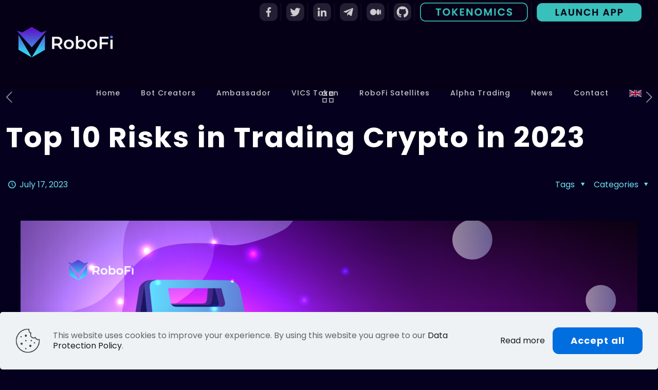

--- FILE ---
content_type: text/html; charset=UTF-8
request_url: https://robofi.io/blog/top-10-risks-in-trading-crypto-in-2023/
body_size: 38155
content:
<!DOCTYPE html>
<html lang="en-US" class="no-js " itemscope itemtype="https://schema.org/Article" >

<head>

<meta charset="UTF-8" />

<!-- Author Meta Tags by Molongui Authorship, visit: https://wordpress.org/plugins/molongui-authorship/ -->
<meta name="author" content="Mia Castelo">
<!-- /Molongui Authorship -->

<meta name='robots' content='index, follow, max-image-preview:large, max-snippet:-1, max-video-preview:-1' />
<meta name="format-detection" content="telephone=no">
<meta name="viewport" content="width=device-width, initial-scale=1, maximum-scale=1" />
<link rel="shortcut icon" href="https://robofi.io/wp-content/uploads/2021/06/RoboFi-Big-Fav-Icon.png" type="image/x-icon" />
<link rel="apple-touch-icon" href="https://robofi.io/wp-content/uploads/2021/06/RoboFi-Big-Fav-Icon.png" />
<meta name="theme-color" content="#ffffff" media="(prefers-color-scheme: light)">
<meta name="theme-color" content="#ffffff" media="(prefers-color-scheme: dark)">

	<!-- This site is optimized with the Yoast SEO plugin v20.11 - https://yoast.com/wordpress/plugins/seo/ -->
	<title>Top 10 Risks in Trading Crypto in 2023 - RoboFi</title>
	<link rel="canonical" href="https://robofi.io/blog/top-10-risks-in-trading-crypto-in-2023/" />
	<meta property="og:locale" content="en_US" />
	<meta property="og:type" content="article" />
	<meta property="og:title" content="Top 10 Risks in Trading Crypto in 2023 - RoboFi" />
	<meta property="og:description" content="In this article, we will shed light on the risks in trading crypto, so that you can gain insights and make informed decisions." />
	<meta property="og:url" content="https://robofi.io/blog/top-10-risks-in-trading-crypto-in-2023/" />
	<meta property="og:site_name" content="RoboFi" />
	<meta property="article:published_time" content="2023-07-17T04:36:41+00:00" />
	<meta property="article:modified_time" content="2023-07-20T09:29:43+00:00" />
	<meta property="og:image" content="https://robofi.io/wp-content/uploads/2023/07/Top-10-Risks-in-Trading-Crypto-01.png" />
	<meta property="og:image:width" content="1920" />
	<meta property="og:image:height" content="1080" />
	<meta property="og:image:type" content="image/png" />
	<meta name="author" content="Mia Castelo" />
	<meta name="twitter:card" content="summary_large_image" />
	<meta name="twitter:label1" content="Written by" />
	<meta name="twitter:data1" content="Mia Castelo" />
	<meta name="twitter:label2" content="Est. reading time" />
	<meta name="twitter:data2" content="6 minutes" />
	<script type="application/ld+json" class="yoast-schema-graph">{"@context":"https://schema.org","@graph":[{"@type":"WebPage","@id":"https://robofi.io/blog/top-10-risks-in-trading-crypto-in-2023/","url":"https://robofi.io/blog/top-10-risks-in-trading-crypto-in-2023/","name":"Top 10 Risks in Trading Crypto in 2023 - RoboFi","isPartOf":{"@id":"https://robofi.io/#website"},"primaryImageOfPage":{"@id":"https://robofi.io/blog/top-10-risks-in-trading-crypto-in-2023/#primaryimage"},"image":{"@id":"https://robofi.io/blog/top-10-risks-in-trading-crypto-in-2023/#primaryimage"},"thumbnailUrl":"https://i0.wp.com/robofi.io/wp-content/uploads/2023/07/Top-10-Risks-in-Trading-Crypto-01.png?fit=1920%2C1080&ssl=1","datePublished":"2023-07-17T04:36:41+00:00","dateModified":"2023-07-20T09:29:43+00:00","author":{"@id":"https://robofi.io/#/schema/person/912c908e9e6fa0958c260abe0c40e36e"},"breadcrumb":{"@id":"https://robofi.io/blog/top-10-risks-in-trading-crypto-in-2023/#breadcrumb"},"inLanguage":"en-US","potentialAction":[{"@type":"ReadAction","target":["https://robofi.io/blog/top-10-risks-in-trading-crypto-in-2023/"]}]},{"@type":"ImageObject","inLanguage":"en-US","@id":"https://robofi.io/blog/top-10-risks-in-trading-crypto-in-2023/#primaryimage","url":"https://i0.wp.com/robofi.io/wp-content/uploads/2023/07/Top-10-Risks-in-Trading-Crypto-01.png?fit=1920%2C1080&ssl=1","contentUrl":"https://i0.wp.com/robofi.io/wp-content/uploads/2023/07/Top-10-Risks-in-Trading-Crypto-01.png?fit=1920%2C1080&ssl=1","width":1920,"height":1080,"caption":"Top 10 Risks in Trading Crypto 01"},{"@type":"BreadcrumbList","@id":"https://robofi.io/blog/top-10-risks-in-trading-crypto-in-2023/#breadcrumb","itemListElement":[{"@type":"ListItem","position":1,"name":"Home","item":"https://robofi.io/"},{"@type":"ListItem","position":2,"name":"RoboFi(VICS) Blog: Learn All About Cryptocurrency &amp; Blockchain Technology Today!","item":"https://robofi.io/blog/blog-news/"},{"@type":"ListItem","position":3,"name":"Top 10 Risks in Trading Crypto in 2023"}]},{"@type":"WebSite","@id":"https://robofi.io/#website","url":"https://robofi.io/","name":"RoboFi","description":"VICS | Join the Best DAO Crypto Trading Bots Community","potentialAction":[{"@type":"SearchAction","target":{"@type":"EntryPoint","urlTemplate":"https://robofi.io/?s={search_term_string}"},"query-input":"required name=search_term_string"}],"inLanguage":"en-US"},{"@type":"Person","@id":"https://robofi.io/#/schema/person/912c908e9e6fa0958c260abe0c40e36e","name":"Mia Castelo","image":{"@type":"ImageObject","inLanguage":"en-US","@id":"https://robofi.io/#/schema/person/image/","url":"https://robofi.io/wp-content/uploads/2023/06/photo1687773802.jpeg","contentUrl":"https://robofi.io/wp-content/uploads/2023/06/photo1687773802.jpeg","caption":"Mia Castelo"},"description":"I'm Mia, As a cryptocurrency trader, I possesses a deep understanding of the intricacies of the digital currency market. With an innate ability to analyze market trends and foresee potential opportunities, i have achieved remarkable success in generating profits through strategic trades.","url":"#molongui-disabled-link"}]}</script>
	<!-- / Yoast SEO plugin. -->


<link rel='dns-prefetch' href='//fonts.googleapis.com' />
<link rel='dns-prefetch' href='//c0.wp.com' />
<link rel='dns-prefetch' href='//i0.wp.com' />
<link rel="alternate" type="application/rss+xml" title="RoboFi &raquo; Feed" href="https://robofi.io/feed/" />
<link rel="alternate" type="application/rss+xml" title="RoboFi &raquo; Comments Feed" href="https://robofi.io/comments/feed/" />
<link rel="alternate" type="application/rss+xml" title="RoboFi &raquo; Top 10 Risks in Trading Crypto in 2023 Comments Feed" href="https://robofi.io/blog/top-10-risks-in-trading-crypto-in-2023/feed/" />
<link rel='stylesheet' id='wp-block-library-css' href='https://c0.wp.com/c/6.1.9/wp-includes/css/dist/block-library/style.min.css' type='text/css' media='all' />
<style id='wp-block-library-inline-css' type='text/css'>
.has-text-align-justify{text-align:justify;}
</style>
<link rel='stylesheet' id='mediaelement-css' href='https://c0.wp.com/c/6.1.9/wp-includes/js/mediaelement/mediaelementplayer-legacy.min.css' type='text/css' media='all' />
<link rel='stylesheet' id='wp-mediaelement-css' href='https://c0.wp.com/c/6.1.9/wp-includes/js/mediaelement/wp-mediaelement.min.css' type='text/css' media='all' />
<link rel='stylesheet' id='classic-theme-styles-css' href='https://c0.wp.com/c/6.1.9/wp-includes/css/classic-themes.min.css' type='text/css' media='all' />
<style id='global-styles-inline-css' type='text/css'>
body{--wp--preset--color--black: #000000;--wp--preset--color--cyan-bluish-gray: #abb8c3;--wp--preset--color--white: #ffffff;--wp--preset--color--pale-pink: #f78da7;--wp--preset--color--vivid-red: #cf2e2e;--wp--preset--color--luminous-vivid-orange: #ff6900;--wp--preset--color--luminous-vivid-amber: #fcb900;--wp--preset--color--light-green-cyan: #7bdcb5;--wp--preset--color--vivid-green-cyan: #00d084;--wp--preset--color--pale-cyan-blue: #8ed1fc;--wp--preset--color--vivid-cyan-blue: #0693e3;--wp--preset--color--vivid-purple: #9b51e0;--wp--preset--gradient--vivid-cyan-blue-to-vivid-purple: linear-gradient(135deg,rgba(6,147,227,1) 0%,rgb(155,81,224) 100%);--wp--preset--gradient--light-green-cyan-to-vivid-green-cyan: linear-gradient(135deg,rgb(122,220,180) 0%,rgb(0,208,130) 100%);--wp--preset--gradient--luminous-vivid-amber-to-luminous-vivid-orange: linear-gradient(135deg,rgba(252,185,0,1) 0%,rgba(255,105,0,1) 100%);--wp--preset--gradient--luminous-vivid-orange-to-vivid-red: linear-gradient(135deg,rgba(255,105,0,1) 0%,rgb(207,46,46) 100%);--wp--preset--gradient--very-light-gray-to-cyan-bluish-gray: linear-gradient(135deg,rgb(238,238,238) 0%,rgb(169,184,195) 100%);--wp--preset--gradient--cool-to-warm-spectrum: linear-gradient(135deg,rgb(74,234,220) 0%,rgb(151,120,209) 20%,rgb(207,42,186) 40%,rgb(238,44,130) 60%,rgb(251,105,98) 80%,rgb(254,248,76) 100%);--wp--preset--gradient--blush-light-purple: linear-gradient(135deg,rgb(255,206,236) 0%,rgb(152,150,240) 100%);--wp--preset--gradient--blush-bordeaux: linear-gradient(135deg,rgb(254,205,165) 0%,rgb(254,45,45) 50%,rgb(107,0,62) 100%);--wp--preset--gradient--luminous-dusk: linear-gradient(135deg,rgb(255,203,112) 0%,rgb(199,81,192) 50%,rgb(65,88,208) 100%);--wp--preset--gradient--pale-ocean: linear-gradient(135deg,rgb(255,245,203) 0%,rgb(182,227,212) 50%,rgb(51,167,181) 100%);--wp--preset--gradient--electric-grass: linear-gradient(135deg,rgb(202,248,128) 0%,rgb(113,206,126) 100%);--wp--preset--gradient--midnight: linear-gradient(135deg,rgb(2,3,129) 0%,rgb(40,116,252) 100%);--wp--preset--duotone--dark-grayscale: url('#wp-duotone-dark-grayscale');--wp--preset--duotone--grayscale: url('#wp-duotone-grayscale');--wp--preset--duotone--purple-yellow: url('#wp-duotone-purple-yellow');--wp--preset--duotone--blue-red: url('#wp-duotone-blue-red');--wp--preset--duotone--midnight: url('#wp-duotone-midnight');--wp--preset--duotone--magenta-yellow: url('#wp-duotone-magenta-yellow');--wp--preset--duotone--purple-green: url('#wp-duotone-purple-green');--wp--preset--duotone--blue-orange: url('#wp-duotone-blue-orange');--wp--preset--font-size--small: 13px;--wp--preset--font-size--medium: 20px;--wp--preset--font-size--large: 36px;--wp--preset--font-size--x-large: 42px;--wp--preset--spacing--20: 0.44rem;--wp--preset--spacing--30: 0.67rem;--wp--preset--spacing--40: 1rem;--wp--preset--spacing--50: 1.5rem;--wp--preset--spacing--60: 2.25rem;--wp--preset--spacing--70: 3.38rem;--wp--preset--spacing--80: 5.06rem;}:where(.is-layout-flex){gap: 0.5em;}body .is-layout-flow > .alignleft{float: left;margin-inline-start: 0;margin-inline-end: 2em;}body .is-layout-flow > .alignright{float: right;margin-inline-start: 2em;margin-inline-end: 0;}body .is-layout-flow > .aligncenter{margin-left: auto !important;margin-right: auto !important;}body .is-layout-constrained > .alignleft{float: left;margin-inline-start: 0;margin-inline-end: 2em;}body .is-layout-constrained > .alignright{float: right;margin-inline-start: 2em;margin-inline-end: 0;}body .is-layout-constrained > .aligncenter{margin-left: auto !important;margin-right: auto !important;}body .is-layout-constrained > :where(:not(.alignleft):not(.alignright):not(.alignfull)){max-width: var(--wp--style--global--content-size);margin-left: auto !important;margin-right: auto !important;}body .is-layout-constrained > .alignwide{max-width: var(--wp--style--global--wide-size);}body .is-layout-flex{display: flex;}body .is-layout-flex{flex-wrap: wrap;align-items: center;}body .is-layout-flex > *{margin: 0;}:where(.wp-block-columns.is-layout-flex){gap: 2em;}.has-black-color{color: var(--wp--preset--color--black) !important;}.has-cyan-bluish-gray-color{color: var(--wp--preset--color--cyan-bluish-gray) !important;}.has-white-color{color: var(--wp--preset--color--white) !important;}.has-pale-pink-color{color: var(--wp--preset--color--pale-pink) !important;}.has-vivid-red-color{color: var(--wp--preset--color--vivid-red) !important;}.has-luminous-vivid-orange-color{color: var(--wp--preset--color--luminous-vivid-orange) !important;}.has-luminous-vivid-amber-color{color: var(--wp--preset--color--luminous-vivid-amber) !important;}.has-light-green-cyan-color{color: var(--wp--preset--color--light-green-cyan) !important;}.has-vivid-green-cyan-color{color: var(--wp--preset--color--vivid-green-cyan) !important;}.has-pale-cyan-blue-color{color: var(--wp--preset--color--pale-cyan-blue) !important;}.has-vivid-cyan-blue-color{color: var(--wp--preset--color--vivid-cyan-blue) !important;}.has-vivid-purple-color{color: var(--wp--preset--color--vivid-purple) !important;}.has-black-background-color{background-color: var(--wp--preset--color--black) !important;}.has-cyan-bluish-gray-background-color{background-color: var(--wp--preset--color--cyan-bluish-gray) !important;}.has-white-background-color{background-color: var(--wp--preset--color--white) !important;}.has-pale-pink-background-color{background-color: var(--wp--preset--color--pale-pink) !important;}.has-vivid-red-background-color{background-color: var(--wp--preset--color--vivid-red) !important;}.has-luminous-vivid-orange-background-color{background-color: var(--wp--preset--color--luminous-vivid-orange) !important;}.has-luminous-vivid-amber-background-color{background-color: var(--wp--preset--color--luminous-vivid-amber) !important;}.has-light-green-cyan-background-color{background-color: var(--wp--preset--color--light-green-cyan) !important;}.has-vivid-green-cyan-background-color{background-color: var(--wp--preset--color--vivid-green-cyan) !important;}.has-pale-cyan-blue-background-color{background-color: var(--wp--preset--color--pale-cyan-blue) !important;}.has-vivid-cyan-blue-background-color{background-color: var(--wp--preset--color--vivid-cyan-blue) !important;}.has-vivid-purple-background-color{background-color: var(--wp--preset--color--vivid-purple) !important;}.has-black-border-color{border-color: var(--wp--preset--color--black) !important;}.has-cyan-bluish-gray-border-color{border-color: var(--wp--preset--color--cyan-bluish-gray) !important;}.has-white-border-color{border-color: var(--wp--preset--color--white) !important;}.has-pale-pink-border-color{border-color: var(--wp--preset--color--pale-pink) !important;}.has-vivid-red-border-color{border-color: var(--wp--preset--color--vivid-red) !important;}.has-luminous-vivid-orange-border-color{border-color: var(--wp--preset--color--luminous-vivid-orange) !important;}.has-luminous-vivid-amber-border-color{border-color: var(--wp--preset--color--luminous-vivid-amber) !important;}.has-light-green-cyan-border-color{border-color: var(--wp--preset--color--light-green-cyan) !important;}.has-vivid-green-cyan-border-color{border-color: var(--wp--preset--color--vivid-green-cyan) !important;}.has-pale-cyan-blue-border-color{border-color: var(--wp--preset--color--pale-cyan-blue) !important;}.has-vivid-cyan-blue-border-color{border-color: var(--wp--preset--color--vivid-cyan-blue) !important;}.has-vivid-purple-border-color{border-color: var(--wp--preset--color--vivid-purple) !important;}.has-vivid-cyan-blue-to-vivid-purple-gradient-background{background: var(--wp--preset--gradient--vivid-cyan-blue-to-vivid-purple) !important;}.has-light-green-cyan-to-vivid-green-cyan-gradient-background{background: var(--wp--preset--gradient--light-green-cyan-to-vivid-green-cyan) !important;}.has-luminous-vivid-amber-to-luminous-vivid-orange-gradient-background{background: var(--wp--preset--gradient--luminous-vivid-amber-to-luminous-vivid-orange) !important;}.has-luminous-vivid-orange-to-vivid-red-gradient-background{background: var(--wp--preset--gradient--luminous-vivid-orange-to-vivid-red) !important;}.has-very-light-gray-to-cyan-bluish-gray-gradient-background{background: var(--wp--preset--gradient--very-light-gray-to-cyan-bluish-gray) !important;}.has-cool-to-warm-spectrum-gradient-background{background: var(--wp--preset--gradient--cool-to-warm-spectrum) !important;}.has-blush-light-purple-gradient-background{background: var(--wp--preset--gradient--blush-light-purple) !important;}.has-blush-bordeaux-gradient-background{background: var(--wp--preset--gradient--blush-bordeaux) !important;}.has-luminous-dusk-gradient-background{background: var(--wp--preset--gradient--luminous-dusk) !important;}.has-pale-ocean-gradient-background{background: var(--wp--preset--gradient--pale-ocean) !important;}.has-electric-grass-gradient-background{background: var(--wp--preset--gradient--electric-grass) !important;}.has-midnight-gradient-background{background: var(--wp--preset--gradient--midnight) !important;}.has-small-font-size{font-size: var(--wp--preset--font-size--small) !important;}.has-medium-font-size{font-size: var(--wp--preset--font-size--medium) !important;}.has-large-font-size{font-size: var(--wp--preset--font-size--large) !important;}.has-x-large-font-size{font-size: var(--wp--preset--font-size--x-large) !important;}
.wp-block-navigation a:where(:not(.wp-element-button)){color: inherit;}
:where(.wp-block-columns.is-layout-flex){gap: 2em;}
.wp-block-pullquote{font-size: 1.5em;line-height: 1.6;}
</style>
<link rel='stylesheet' id='contact-form-7-css' href='https://robofi.io/wp-content/plugins/contact-form-7/includes/css/styles.css?ver=5.7.2' type='text/css' media='all' />
<link rel='stylesheet' id='display-medium-posts-css' href='https://robofi.io/wp-content/plugins/display-medium-posts/public/css/display-medium-posts-public.css?ver=1.0.0' type='text/css' media='all' />
<link rel='stylesheet' id='ace-owl-carousel-css' href='https://robofi.io/wp-content/plugins/display-medium-posts/public/vendors/owl-carousel/owl.carousel.css?ver=1.0.0' type='text/css' media='all' />
<link rel='stylesheet' id='ace-owl-theme-css' href='https://robofi.io/wp-content/plugins/display-medium-posts/public/vendors/owl-carousel/owl.theme.css?ver=1.0.0' type='text/css' media='all' />
<link rel='stylesheet' id='menu-image-css' href='https://robofi.io/wp-content/plugins/menu-image/includes/css/menu-image.css?ver=3.0.8' type='text/css' media='all' />
<link rel='stylesheet' id='dashicons-css' href='https://c0.wp.com/c/6.1.9/wp-includes/css/dashicons.min.css' type='text/css' media='all' />
<link rel='stylesheet' id='ez-toc-css' href='https://robofi.io/wp-content/plugins/easy-table-of-contents/assets/css/screen.min.css?ver=2.0.42' type='text/css' media='all' />
<style id='ez-toc-inline-css' type='text/css'>
div#ez-toc-container p.ez-toc-title {font-size: 120%;}div#ez-toc-container p.ez-toc-title {font-weight: 500;}div#ez-toc-container ul li {font-size: 95%;}div#ez-toc-container nav ul ul li ul li {font-size: 90%!important;}div#ez-toc-container {background: ;border: 1px solid #dddddd;}div#ez-toc-container p.ez-toc-title {color: #000000;}div#ez-toc-container ul.ez-toc-list a {color: #000000;}div#ez-toc-container ul.ez-toc-list a:hover {color: #2a6496;}div#ez-toc-container ul.ez-toc-list a:visited {color: #428bca;}
span.ez-toc-section{ scroll-margin-top: 30px;}
.ez-toc-container-direction {direction: ltr;}.ez-toc-counter ul{counter-reset: item;}.ez-toc-counter nav ul li a::before {content: counters(item, ".", decimal) ". ";display: inline-block;counter-increment: item;flex-grow: 0;flex-shrink: 0;margin-right: .2em; float: left;}.ez-toc-widget-direction {direction: ltr;}.ez-toc-widget-container ul{counter-reset: item;}.ez-toc-widget-container nav ul li a::before {content: counters(item, ".", decimal) ". ";display: inline-block;counter-increment: item;flex-grow: 0;flex-shrink: 0;margin-right: .2em; float: left;}
</style>
<link rel='stylesheet' id='exad-slick-css' href='https://robofi.io/wp-content/plugins/exclusive-addons-for-elementor/assets/vendor/css/slick.min.css?ver=6.1.9' type='text/css' media='all' />
<link rel='stylesheet' id='exad-slick-theme-css' href='https://robofi.io/wp-content/plugins/exclusive-addons-for-elementor/assets/vendor/css/slick-theme.min.css?ver=6.1.9' type='text/css' media='all' />
<link rel='stylesheet' id='exad-image-hover-css' href='https://robofi.io/wp-content/plugins/exclusive-addons-for-elementor/assets/vendor/css/imagehover.css?ver=6.1.9' type='text/css' media='all' />
<link rel='stylesheet' id='exad-main-style-css' href='https://robofi.io/wp-content/plugins/exclusive-addons-for-elementor/assets/css/exad-styles.min.css?ver=6.1.9' type='text/css' media='all' />
<link rel='stylesheet' id='mfn-be-css' href='https://robofi.io/wp-content/themes/betheme/css/be.css?ver=26.5.1.3' type='text/css' media='all' />
<link rel='stylesheet' id='mfn-animations-css' href='https://robofi.io/wp-content/themes/betheme/assets/animations/animations.min.css?ver=26.5.1.3' type='text/css' media='all' />
<link rel='stylesheet' id='mfn-font-awesome-css' href='https://robofi.io/wp-content/themes/betheme/fonts/fontawesome/fontawesome.css?ver=26.5.1.3' type='text/css' media='all' />
<link rel='stylesheet' id='mfn-jplayer-css' href='https://robofi.io/wp-content/themes/betheme/assets/jplayer/css/jplayer.blue.monday.min.css?ver=26.5.1.3' type='text/css' media='all' />
<link rel='stylesheet' id='mfn-responsive-css' href='https://robofi.io/wp-content/themes/betheme/css/responsive.css?ver=26.5.1.3' type='text/css' media='all' />
<link rel='stylesheet' id='mfn-fonts-css' href='https://fonts.googleapis.com/css?family=Poppins%3A1%2C200italic%2C300%2C300italic%2C400%2C400italic%2C500%2C500italic%2C600%2C600italic%2C700%2C700italic%2C800%2C800italic&#038;display=swap&#038;ver=6.1.9' type='text/css' media='all' />
<link rel='stylesheet' id='mfn-font-button-css' href='https://fonts.googleapis.com/css?family=Poppins%3A400%2C700&#038;display=swap&#038;ver=6.1.9' type='text/css' media='all' />
<link rel='stylesheet' id='elementor-icons-css' href='https://robofi.io/wp-content/plugins/elementor/assets/lib/eicons/css/elementor-icons.min.css?ver=5.16.0' type='text/css' media='all' />
<link rel='stylesheet' id='elementor-frontend-css' href='https://robofi.io/wp-content/plugins/elementor/assets/css/frontend.min.css?ver=3.9.2' type='text/css' media='all' />
<link rel='stylesheet' id='elementor-post-159-css' href='https://robofi.io/wp-content/uploads/elementor/css/post-159.css?ver=1687230709' type='text/css' media='all' />
<link rel='stylesheet' id='font-awesome-5-all-css' href='https://robofi.io/wp-content/plugins/elementor/assets/lib/font-awesome/css/all.min.css?ver=3.9.2' type='text/css' media='all' />
<link rel='stylesheet' id='font-awesome-4-shim-css' href='https://robofi.io/wp-content/plugins/elementor/assets/lib/font-awesome/css/v4-shims.min.css?ver=3.9.2' type='text/css' media='all' />
<style id='mfn-dynamic-inline-css' type='text/css'>
html{background-color:#05001d}#Wrapper,#Content,.mfn-popup .mfn-popup-content,.mfn-off-canvas-sidebar .mfn-off-canvas-content-wrapper,.mfn-cart-holder,.mfn-header-login,#Top_bar .search_wrapper,#Top_bar .top_bar_right .mfn-live-search-box,.column_livesearch .mfn-live-search-wrapper,.column_livesearch .mfn-live-search-box{background-color:#06002c}body:not(.template-slider) #Header{min-height:175px}body.header-below:not(.template-slider) #Header{padding-top:175px}#Footer .widgets_wrapper{padding:70px 0 50px}body,button,span.date_label,.timeline_items li h3 span,input[type="submit"],input[type="reset"],input[type="button"],input[type="date"],input[type="text"],input[type="password"],input[type="tel"],input[type="email"],textarea,select,.offer_li .title h3,.mfn-menu-item-megamenu{font-family:"Poppins",-apple-system,BlinkMacSystemFont,"Segoe UI",Roboto,Oxygen-Sans,Ubuntu,Cantarell,"Helvetica Neue",sans-serif}#menu > ul > li > a,a.action_button,#overlay-menu ul li a{font-family:"Poppins",-apple-system,BlinkMacSystemFont,"Segoe UI",Roboto,Oxygen-Sans,Ubuntu,Cantarell,"Helvetica Neue",sans-serif}#Subheader .title{font-family:"Poppins",-apple-system,BlinkMacSystemFont,"Segoe UI",Roboto,Oxygen-Sans,Ubuntu,Cantarell,"Helvetica Neue",sans-serif}h1,h2,h3,h4,.text-logo #logo{font-family:"Poppins",-apple-system,BlinkMacSystemFont,"Segoe UI",Roboto,Oxygen-Sans,Ubuntu,Cantarell,"Helvetica Neue",sans-serif}h5,h6{font-family:"Poppins",-apple-system,BlinkMacSystemFont,"Segoe UI",Roboto,Oxygen-Sans,Ubuntu,Cantarell,"Helvetica Neue",sans-serif}blockquote{font-family:"Poppins",-apple-system,BlinkMacSystemFont,"Segoe UI",Roboto,Oxygen-Sans,Ubuntu,Cantarell,"Helvetica Neue",sans-serif}.chart_box .chart .num,.counter .desc_wrapper .number-wrapper,.how_it_works .image .number,.pricing-box .plan-header .price,.quick_fact .number-wrapper,.woocommerce .product div.entry-summary .price{font-family:"Poppins",-apple-system,BlinkMacSystemFont,"Segoe UI",Roboto,Oxygen-Sans,Ubuntu,Cantarell,"Helvetica Neue",sans-serif}body,.mfn-menu-item-megamenu{font-size:16px;line-height:20px;font-weight:400;letter-spacing:0px}.big{font-size:18px;line-height:22px;font-weight:600;letter-spacing:0px}#menu > ul > li > a,a.action_button,#overlay-menu ul li a{font-size:14px;font-weight:500;letter-spacing:1px}#overlay-menu ul li a{line-height:21px}#Subheader .title{font-size:30px;line-height:35px;font-weight:600;letter-spacing:1px}h1,.text-logo #logo{font-size:72px;line-height:82px;font-weight:700;letter-spacing:2px}h2{font-size:68px;line-height:78px;font-weight:700;letter-spacing:1px}h3,.woocommerce ul.products li.product h3,.woocommerce #customer_login h2{font-size:32px;line-height:38px;font-weight:700;letter-spacing:0px}h4,.woocommerce .woocommerce-order-details__title,.woocommerce .wc-bacs-bank-details-heading,.woocommerce .woocommerce-customer-details h2{font-size:28px;line-height:34px;font-weight:600;letter-spacing:0px}h5{font-size:24px;line-height:28px;font-weight:600;letter-spacing:0px}h6{font-size:20px;line-height:24px;font-weight:600;letter-spacing:1px}#Intro .intro-title{font-size:70px;line-height:70px;font-weight:400;letter-spacing:0px}@media only screen and (min-width:768px) and (max-width:959px){body,.mfn-menu-item-megamenu{font-size:14px;line-height:19px;font-weight:400;letter-spacing:0px}.big{font-size:15px;line-height:19px;font-weight:600;letter-spacing:0px}#menu > ul > li > a,a.action_button,#overlay-menu ul li a{font-size:13px;font-weight:500;letter-spacing:1px}#overlay-menu ul li a{line-height:19.5px}#Subheader .title{font-size:26px;line-height:30px;font-weight:600;letter-spacing:1px}h1,.text-logo #logo{font-size:61px;line-height:70px;font-weight:700;letter-spacing:2px}h2{font-size:58px;line-height:66px;font-weight:700;letter-spacing:1px}h3,.woocommerce ul.products li.product h3,.woocommerce #customer_login h2{font-size:27px;line-height:32px;font-weight:700;letter-spacing:0px}h4,.woocommerce .woocommerce-order-details__title,.woocommerce .wc-bacs-bank-details-heading,.woocommerce .woocommerce-customer-details h2{font-size:24px;line-height:29px;font-weight:600;letter-spacing:0px}h5{font-size:20px;line-height:24px;font-weight:600;letter-spacing:0px}h6{font-size:17px;line-height:20px;font-weight:600;letter-spacing:1px}#Intro .intro-title{font-size:60px;line-height:60px;font-weight:400;letter-spacing:0px}blockquote{font-size:15px}.chart_box .chart .num{font-size:45px;line-height:45px}.counter .desc_wrapper .number-wrapper{font-size:45px;line-height:45px}.counter .desc_wrapper .title{font-size:14px;line-height:18px}.faq .question .title{font-size:14px}.fancy_heading .title{font-size:38px;line-height:38px}.offer .offer_li .desc_wrapper .title h3{font-size:32px;line-height:32px}.offer_thumb_ul li.offer_thumb_li .desc_wrapper .title h3{font-size:32px;line-height:32px}.pricing-box .plan-header h2{font-size:27px;line-height:27px}.pricing-box .plan-header .price > span{font-size:40px;line-height:40px}.pricing-box .plan-header .price sup.currency{font-size:18px;line-height:18px}.pricing-box .plan-header .price sup.period{font-size:14px;line-height:14px}.quick_fact .number-wrapper{font-size:80px;line-height:80px}.trailer_box .desc h2{font-size:27px;line-height:27px}.widget > h3{font-size:17px;line-height:20px}}@media only screen and (min-width:480px) and (max-width:767px){body,.mfn-menu-item-megamenu{font-size:13px;line-height:19px;font-weight:400;letter-spacing:0px}.big{font-size:14px;line-height:19px;font-weight:600;letter-spacing:0px}#menu > ul > li > a,a.action_button,#overlay-menu ul li a{font-size:13px;font-weight:500;letter-spacing:1px}#overlay-menu ul li a{line-height:19.5px}#Subheader .title{font-size:23px;line-height:26px;font-weight:600;letter-spacing:1px}h1,.text-logo #logo{font-size:54px;line-height:62px;font-weight:700;letter-spacing:2px}h2{font-size:51px;line-height:59px;font-weight:700;letter-spacing:1px}h3,.woocommerce ul.products li.product h3,.woocommerce #customer_login h2{font-size:24px;line-height:29px;font-weight:700;letter-spacing:0px}h4,.woocommerce .woocommerce-order-details__title,.woocommerce .wc-bacs-bank-details-heading,.woocommerce .woocommerce-customer-details h2{font-size:21px;line-height:26px;font-weight:600;letter-spacing:0px}h5{font-size:18px;line-height:21px;font-weight:600;letter-spacing:0px}h6{font-size:15px;line-height:19px;font-weight:600;letter-spacing:1px}#Intro .intro-title{font-size:53px;line-height:53px;font-weight:400;letter-spacing:0px}blockquote{font-size:14px}.chart_box .chart .num{font-size:40px;line-height:40px}.counter .desc_wrapper .number-wrapper{font-size:40px;line-height:40px}.counter .desc_wrapper .title{font-size:13px;line-height:16px}.faq .question .title{font-size:13px}.fancy_heading .title{font-size:34px;line-height:34px}.offer .offer_li .desc_wrapper .title h3{font-size:28px;line-height:28px}.offer_thumb_ul li.offer_thumb_li .desc_wrapper .title h3{font-size:28px;line-height:28px}.pricing-box .plan-header h2{font-size:24px;line-height:24px}.pricing-box .plan-header .price > span{font-size:34px;line-height:34px}.pricing-box .plan-header .price sup.currency{font-size:16px;line-height:16px}.pricing-box .plan-header .price sup.period{font-size:13px;line-height:13px}.quick_fact .number-wrapper{font-size:70px;line-height:70px}.trailer_box .desc h2{font-size:24px;line-height:24px}.widget > h3{font-size:16px;line-height:19px}}@media only screen and (max-width:479px){body,.mfn-menu-item-megamenu{font-size:13px;line-height:19px;font-weight:400;letter-spacing:0px}.big{font-size:13px;line-height:19px;font-weight:600;letter-spacing:0px}#menu > ul > li > a,a.action_button,#overlay-menu ul li a{font-size:13px;font-weight:500;letter-spacing:1px}#overlay-menu ul li a{line-height:19.5px}#Subheader .title{font-size:18px;line-height:21px;font-weight:600;letter-spacing:1px}h1,.text-logo #logo{font-size:43px;line-height:49px;font-weight:700;letter-spacing:1px}h2{font-size:41px;line-height:47px;font-weight:700;letter-spacing:1px}h3,.woocommerce ul.products li.product h3,.woocommerce #customer_login h2{font-size:19px;line-height:23px;font-weight:700;letter-spacing:0px}h4,.woocommerce .woocommerce-order-details__title,.woocommerce .wc-bacs-bank-details-heading,.woocommerce .woocommerce-customer-details h2{font-size:17px;line-height:20px;font-weight:600;letter-spacing:0px}h5{font-size:14px;line-height:19px;font-weight:600;letter-spacing:0px}h6{font-size:13px;line-height:19px;font-weight:600;letter-spacing:1px}#Intro .intro-title{font-size:42px;line-height:42px;font-weight:400;letter-spacing:0px}blockquote{font-size:13px}.chart_box .chart .num{font-size:35px;line-height:35px}.counter .desc_wrapper .number-wrapper{font-size:35px;line-height:35px}.counter .desc_wrapper .title{font-size:13px;line-height:26px}.faq .question .title{font-size:13px}.fancy_heading .title{font-size:30px;line-height:30px}.offer .offer_li .desc_wrapper .title h3{font-size:26px;line-height:26px}.offer_thumb_ul li.offer_thumb_li .desc_wrapper .title h3{font-size:26px;line-height:26px}.pricing-box .plan-header h2{font-size:21px;line-height:21px}.pricing-box .plan-header .price > span{font-size:32px;line-height:32px}.pricing-box .plan-header .price sup.currency{font-size:14px;line-height:14px}.pricing-box .plan-header .price sup.period{font-size:13px;line-height:13px}.quick_fact .number-wrapper{font-size:60px;line-height:60px}.trailer_box .desc h2{font-size:21px;line-height:21px}.widget > h3{font-size:15px;line-height:18px}}.with_aside .sidebar.columns{width:20%}.with_aside .sections_group{width:80%}.aside_both .sidebar.columns{width:15%}.aside_both .sidebar.sidebar-1{margin-left:-85%}.aside_both .sections_group{width:70%;margin-left:15%}@media only screen and (min-width:1240px){#Wrapper,.with_aside .content_wrapper{max-width:1440px}.section_wrapper,.container{max-width:1420px}.layout-boxed.header-boxed #Top_bar.is-sticky{max-width:1440px}}@media only screen and (max-width:767px){.section_wrapper,.container,.four.columns .widget-area{max-width:550px !important}}  .button-default .button,.button-flat .button,.button-round .button{background-color:#e13bf6;color:#ffffff}.button-stroke .button{border-color:#e13bf6;color:#ffffff}.button-stroke .button:hover{background-color:#e13bf6;color:#fff}.button-default .button_theme,.button-default button,.button-default input[type="button"],.button-default input[type="reset"],.button-default input[type="submit"],.button-flat .button_theme,.button-flat button,.button-flat input[type="button"],.button-flat input[type="reset"],.button-flat input[type="submit"],.button-round .button_theme,.button-round button,.button-round input[type="button"],.button-round input[type="reset"],.button-round input[type="submit"],.woocommerce #respond input#submit,.woocommerce a.button:not(.default),.woocommerce button.button,.woocommerce input.button,.woocommerce #respond input#submit:hover,.woocommerce a.button:hover,.woocommerce button.button:hover,.woocommerce input.button:hover{color:#0c0834}.button-default #respond input#submit.alt.disabled,.button-default #respond input#submit.alt.disabled:hover,.button-default #respond input#submit.alt:disabled,.button-default #respond input#submit.alt:disabled:hover,.button-default #respond input#submit.alt:disabled[disabled],.button-default #respond input#submit.alt:disabled[disabled]:hover,.button-default a.button.alt.disabled,.button-default a.button.alt.disabled:hover,.button-default a.button.alt:disabled,.button-default a.button.alt:disabled:hover,.button-default a.button.alt:disabled[disabled],.button-default a.button.alt:disabled[disabled]:hover,.button-default button.button.alt.disabled,.button-default button.button.alt.disabled:hover,.button-default button.button.alt:disabled,.button-default button.button.alt:disabled:hover,.button-default button.button.alt:disabled[disabled],.button-default button.button.alt:disabled[disabled]:hover,.button-default input.button.alt.disabled,.button-default input.button.alt.disabled:hover,.button-default input.button.alt:disabled,.button-default input.button.alt:disabled:hover,.button-default input.button.alt:disabled[disabled],.button-default input.button.alt:disabled[disabled]:hover,.button-default #respond input#submit.alt,.button-default a.button.alt,.button-default button.button.alt,.button-default input.button.alt,.button-default #respond input#submit.alt:hover,.button-default a.button.alt:hover,.button-default button.button.alt:hover,.button-default input.button.alt:hover,.button-flat #respond input#submit.alt.disabled,.button-flat #respond input#submit.alt.disabled:hover,.button-flat #respond input#submit.alt:disabled,.button-flat #respond input#submit.alt:disabled:hover,.button-flat #respond input#submit.alt:disabled[disabled],.button-flat #respond input#submit.alt:disabled[disabled]:hover,.button-flat a.button.alt.disabled,.button-flat a.button.alt.disabled:hover,.button-flat a.button.alt:disabled,.button-flat a.button.alt:disabled:hover,.button-flat a.button.alt:disabled[disabled],.button-flat a.button.alt:disabled[disabled]:hover,.button-flat button.button.alt.disabled,.button-flat button.button.alt.disabled:hover,.button-flat button.button.alt:disabled,.button-flat button.button.alt:disabled:hover,.button-flat button.button.alt:disabled[disabled],.button-flat button.button.alt:disabled[disabled]:hover,.button-flat input.button.alt.disabled,.button-flat input.button.alt.disabled:hover,.button-flat input.button.alt:disabled,.button-flat input.button.alt:disabled:hover,.button-flat input.button.alt:disabled[disabled],.button-flat input.button.alt:disabled[disabled]:hover,.button-flat #respond input#submit.alt,.button-flat a.button.alt,.button-flat button.button.alt,.button-flat input.button.alt,.button-flat #respond input#submit.alt:hover,.button-flat a.button.alt:hover,.button-flat button.button.alt:hover,.button-flat input.button.alt:hover,.button-round #respond input#submit.alt.disabled,.button-round #respond input#submit.alt.disabled:hover,.button-round #respond input#submit.alt:disabled,.button-round #respond input#submit.alt:disabled:hover,.button-round #respond input#submit.alt:disabled[disabled],.button-round #respond input#submit.alt:disabled[disabled]:hover,.button-round a.button.alt.disabled,.button-round a.button.alt.disabled:hover,.button-round a.button.alt:disabled,.button-round a.button.alt:disabled:hover,.button-round a.button.alt:disabled[disabled],.button-round a.button.alt:disabled[disabled]:hover,.button-round button.button.alt.disabled,.button-round button.button.alt.disabled:hover,.button-round button.button.alt:disabled,.button-round button.button.alt:disabled:hover,.button-round button.button.alt:disabled[disabled],.button-round button.button.alt:disabled[disabled]:hover,.button-round input.button.alt.disabled,.button-round input.button.alt.disabled:hover,.button-round input.button.alt:disabled,.button-round input.button.alt:disabled:hover,.button-round input.button.alt:disabled[disabled],.button-round input.button.alt:disabled[disabled]:hover,.button-round #respond input#submit.alt,.button-round a.button.alt,.button-round button.button.alt,.button-round input.button.alt,.button-round #respond input#submit.alt:hover,.button-round a.button.alt:hover,.button-round button.button.alt:hover,.button-round input.button.alt:hover{background-color:#e5e5e5;color:#0c0834}.button-stroke.woocommerce a.button:not(.default),.button-stroke .woocommerce a.button:not(.default),.button-stroke #respond input#submit.alt.disabled,.button-stroke #respond input#submit.alt.disabled:hover,.button-stroke #respond input#submit.alt:disabled,.button-stroke #respond input#submit.alt:disabled:hover,.button-stroke #respond input#submit.alt:disabled[disabled],.button-stroke #respond input#submit.alt:disabled[disabled]:hover,.button-stroke a.button.alt.disabled,.button-stroke a.button.alt.disabled:hover,.button-stroke a.button.alt:disabled,.button-stroke a.button.alt:disabled:hover,.button-stroke a.button.alt:disabled[disabled],.button-stroke a.button.alt:disabled[disabled]:hover,.button-stroke button.button.alt.disabled,.button-stroke button.button.alt.disabled:hover,.button-stroke button.button.alt:disabled,.button-stroke button.button.alt:disabled:hover,.button-stroke button.button.alt:disabled[disabled],.button-stroke button.button.alt:disabled[disabled]:hover,.button-stroke input.button.alt.disabled,.button-stroke input.button.alt.disabled:hover,.button-stroke input.button.alt:disabled,.button-stroke input.button.alt:disabled:hover,.button-stroke input.button.alt:disabled[disabled],.button-stroke input.button.alt:disabled[disabled]:hover,.button-stroke #respond input#submit.alt,.button-stroke a.button.alt,.button-stroke button.button.alt,.button-stroke input.button.alt{border-color:#e5e5e5;background:none;color:#e5e5e5}.button-stroke.woocommerce a.button:not(.default):hover,.button-stroke .woocommerce a.button:not(.default):hover,.button-stroke #respond input#submit.alt:hover,.button-stroke a.button.alt:hover,.button-stroke button.button.alt:hover,.button-stroke input.button.alt:hover,.button-stroke a.action_button:hover{background-color:#e5e5e5;color:#0c0834}.action_button,.action_button:hover{background-color:#e13bf6;color:#ffffff}.button-stroke a.action_button{border-color:#e13bf6}.footer_button{color:#eaeaea!important;background:#060017}.button-stroke .footer_button{border-color:#060017}.button-stroke .footer_button:hover{background-color:#060017 !important}.button-custom.woocommerce .button,.button-custom .button,.button-custom .action_button,.button-custom .footer_button,.button-custom button,.button-custom button.button,.button-custom input[type="button"],.button-custom input[type="reset"],.button-custom input[type="submit"],.button-custom .woocommerce #respond input#submit,.button-custom .woocommerce a.button,.button-custom .woocommerce button.button,.button-custom .woocommerce input.button{font-family:Poppins;font-size:18px;line-height:18px;font-weight:700;letter-spacing:1px;padding:16px 34px 16px 34px;border-width:2px;border-radius:12px}body.button-custom .button{color:#efefef;background-color:#f933f3;border-color:transparent}body.button-custom .button:hover{color:#ffffff;background-color:#cc04c6;border-color:transparent}body .button-custom .button_theme,body.button-custom .button_theme,.button-custom button,.button-custom input[type="button"],.button-custom input[type="reset"],.button-custom input[type="submit"],.button-custom .woocommerce #respond input#submit,body.button-custom.woocommerce a.button:not(.default),.button-custom .woocommerce button.button,.button-custom .woocommerce input.button{color:#494949;background-color:#46fbf5;border-color:transparent}body .button-custom .button_theme:hover,body.button-custom .button_theme:hover,.button-custom button:hover,.button-custom input[type="button"]:hover,.button-custom input[type="reset"]:hover,.button-custom input[type="submit"]:hover,.button-custom .woocommerce #respond input#submit:hover,body.button-custom.woocommerce a.button:not(.default):hover,.button-custom .woocommerce button.button:hover,.button-custom .woocommerce input.button:hover{color:#ffffff;background-color:#02c9c3;border-color:transparent}body.button-custom .action_button{color:#ffffff;background-color:#f933f3;border-color:transparent}body.button-custom .action_button:hover{color:#ffffff;background-color:#d104cb;border-color:transparent}.button-custom #respond input#submit.alt.disabled,.button-custom #respond input#submit.alt.disabled:hover,.button-custom #respond input#submit.alt:disabled,.button-custom #respond input#submit.alt:disabled:hover,.button-custom #respond input#submit.alt:disabled[disabled],.button-custom #respond input#submit.alt:disabled[disabled]:hover,.button-custom a.button.alt.disabled,.button-custom a.button.alt.disabled:hover,.button-custom a.button.alt:disabled,.button-custom a.button.alt:disabled:hover,.button-custom a.button.alt:disabled[disabled],.button-custom a.button.alt:disabled[disabled]:hover,.button-custom button.button.alt.disabled,.button-custom button.button.alt.disabled:hover,.button-custom button.button.alt:disabled,.button-custom button.button.alt:disabled:hover,.button-custom button.button.alt:disabled[disabled],.button-custom button.button.alt:disabled[disabled]:hover,.button-custom input.button.alt.disabled,.button-custom input.button.alt.disabled:hover,.button-custom input.button.alt:disabled,.button-custom input.button.alt:disabled:hover,.button-custom input.button.alt:disabled[disabled],.button-custom input.button.alt:disabled[disabled]:hover,.button-custom #respond input#submit.alt,.button-custom a.button.alt,.button-custom button.button.alt,.button-custom input.button.alt{line-height:18px;padding:16px 34px 16px 34px;color:#494949;background-color:#46fbf5;font-family:Poppins;font-size:18px;font-weight:700;letter-spacing:1px;border-width:2px;border-radius:12px}.button-custom #respond input#submit.alt:hover,.button-custom a.button.alt:hover,.button-custom button.button.alt:hover,.button-custom input.button.alt:hover,.button-custom a.action_button:hover{color:#ffffff;background-color:#02c9c3}#Top_bar #logo,.header-fixed #Top_bar #logo,.header-plain #Top_bar #logo,.header-transparent #Top_bar #logo{height:60px;line-height:60px;padding:20px 0}.logo-overflow #Top_bar:not(.is-sticky) .logo{height:100px}#Top_bar .menu > li > a{padding:20px 0}.menu-highlight:not(.header-creative) #Top_bar .menu > li > a{margin:25px 0}.header-plain:not(.menu-highlight) #Top_bar .menu > li > a span:not(.description){line-height:100px}.header-fixed #Top_bar .menu > li > a{padding:35px 0}@media only screen and (max-width:767px){.mobile-header-mini #Top_bar #logo{height:50px!important;line-height:50px!important;margin:5px 0}}#Top_bar #logo img.svg{width:100px}.image_frame,.wp-caption{border-width:0px}.alert{border-radius:0px}#Top_bar .top_bar_right .top-bar-right-input input{width:200px}.mfn-live-search-box .mfn-live-search-list{max-height:300px}input[type="date"],input[type="email"],input[type="number"],input[type="password"],input[type="search"],input[type="tel"],input[type="text"],input[type="url"],select,textarea,.woocommerce .quantity input.qty{border-width:0;box-shadow:unset;resize:none}.select2-container--default .select2-selection--single,.select2-dropdown,.select2-container--default.select2-container--open .select2-selection--single{border-width:0}input[type="date"],input[type="email"],input[type="number"],input[type="password"],input[type="search"],input[type="tel"],input[type="text"],input[type="url"],select,textarea,.woocommerce .quantity input.qty{border-radius:8px}.select2-container--default .select2-selection--single,.select2-dropdown,.select2-container--default.select2-container--open .select2-selection--single{border-radius:8px}#Side_slide{right:-250px;width:250px}#Side_slide.left{left:-250px}.blog-teaser li .desc-wrapper .desc{background-position-y:-1px}@media only screen and ( max-width:767px ){}@media only screen and (min-width:1240px){body:not(.header-simple) #Top_bar #menu{display:block!important}.tr-menu #Top_bar #menu{background:none!important}#Top_bar .menu > li > ul.mfn-megamenu > li{float:left}#Top_bar .menu > li > ul.mfn-megamenu > li.mfn-megamenu-cols-1{width:100%}#Top_bar .menu > li > ul.mfn-megamenu > li.mfn-megamenu-cols-2{width:50%}#Top_bar .menu > li > ul.mfn-megamenu > li.mfn-megamenu-cols-3{width:33.33%}#Top_bar .menu > li > ul.mfn-megamenu > li.mfn-megamenu-cols-4{width:25%}#Top_bar .menu > li > ul.mfn-megamenu > li.mfn-megamenu-cols-5{width:20%}#Top_bar .menu > li > ul.mfn-megamenu > li.mfn-megamenu-cols-6{width:16.66%}#Top_bar .menu > li > ul.mfn-megamenu > li > ul{display:block!important;position:inherit;left:auto;top:auto;border-width:0 1px 0 0}#Top_bar .menu > li > ul.mfn-megamenu > li:last-child > ul{border:0}#Top_bar .menu > li > ul.mfn-megamenu > li > ul li{width:auto}#Top_bar .menu > li > ul.mfn-megamenu a.mfn-megamenu-title{text-transform:uppercase;font-weight:400;background:none}#Top_bar .menu > li > ul.mfn-megamenu a .menu-arrow{display:none}.menuo-right #Top_bar .menu > li > ul.mfn-megamenu{left:0;width:98%!important;margin:0 1%;padding:20px 0}.menuo-right #Top_bar .menu > li > ul.mfn-megamenu-bg{box-sizing:border-box}#Top_bar .menu > li > ul.mfn-megamenu-bg{padding:20px 166px 20px 20px;background-repeat:no-repeat;background-position:right bottom}.rtl #Top_bar .menu > li > ul.mfn-megamenu-bg{padding-left:166px;padding-right:20px;background-position:left bottom}#Top_bar .menu > li > ul.mfn-megamenu-bg > li{background:none}#Top_bar .menu > li > ul.mfn-megamenu-bg > li a{border:none}#Top_bar .menu > li > ul.mfn-megamenu-bg > li > ul{background:none!important;-webkit-box-shadow:0 0 0 0;-moz-box-shadow:0 0 0 0;box-shadow:0 0 0 0}.mm-vertical #Top_bar .container{position:relative}.mm-vertical #Top_bar .top_bar_left{position:static}.mm-vertical #Top_bar .menu > li ul{box-shadow:0 0 0 0 transparent!important;background-image:none}.mm-vertical #Top_bar .menu > li > ul.mfn-megamenu{padding:20px 0}.mm-vertical.header-plain #Top_bar .menu > li > ul.mfn-megamenu{width:100%!important;margin:0}.mm-vertical #Top_bar .menu > li > ul.mfn-megamenu > li{display:table-cell;float:none!important;width:10%;padding:0 15px;border-right:1px solid rgba(0,0,0,0.05)}.mm-vertical #Top_bar .menu > li > ul.mfn-megamenu > li:last-child{border-right-width:0}.mm-vertical #Top_bar .menu > li > ul.mfn-megamenu > li.hide-border{border-right-width:0}.mm-vertical #Top_bar .menu > li > ul.mfn-megamenu > li a{border-bottom-width:0;padding:9px 15px;line-height:120%}.mm-vertical #Top_bar .menu > li > ul.mfn-megamenu a.mfn-megamenu-title{font-weight:700}.rtl .mm-vertical #Top_bar .menu > li > ul.mfn-megamenu > li:first-child{border-right-width:0}.rtl .mm-vertical #Top_bar .menu > li > ul.mfn-megamenu > li:last-child{border-right-width:1px}body.header-shop #Top_bar #menu{display:flex!important}.header-shop #Top_bar.is-sticky .top_bar_row_second{display:none}.header-plain:not(.menuo-right) #Header .top_bar_left{width:auto!important}.header-stack.header-center #Top_bar #menu{display:inline-block!important}.header-simple #Top_bar #menu{display:none;height:auto;width:300px;bottom:auto;top:100%;right:1px;position:absolute;margin:0}.header-simple #Header a.responsive-menu-toggle{display:block;right:10px}.header-simple #Top_bar #menu > ul{width:100%;float:left}.header-simple #Top_bar #menu ul li{width:100%;padding-bottom:0;border-right:0;position:relative}.header-simple #Top_bar #menu ul li a{padding:0 20px;margin:0;display:block;height:auto;line-height:normal;border:none}.header-simple #Top_bar #menu ul li a:not(.menu-toggle):after{display:none}.header-simple #Top_bar #menu ul li a span{border:none;line-height:44px;display:inline;padding:0}.header-simple #Top_bar #menu ul li.submenu .menu-toggle{display:block;position:absolute;right:0;top:0;width:44px;height:44px;line-height:44px;font-size:30px;font-weight:300;text-align:center;cursor:pointer;color:#444;opacity:0.33;transform:unset}.header-simple #Top_bar #menu ul li.submenu .menu-toggle:after{content:"+";position:static}.header-simple #Top_bar #menu ul li.hover > .menu-toggle:after{content:"-"}.header-simple #Top_bar #menu ul li.hover a{border-bottom:0}.header-simple #Top_bar #menu ul.mfn-megamenu li .menu-toggle{display:none}.header-simple #Top_bar #menu ul li ul{position:relative!important;left:0!important;top:0;padding:0;margin:0!important;width:auto!important;background-image:none}.header-simple #Top_bar #menu ul li ul li{width:100%!important;display:block;padding:0}.header-simple #Top_bar #menu ul li ul li a{padding:0 20px 0 30px}.header-simple #Top_bar #menu ul li ul li a .menu-arrow{display:none}.header-simple #Top_bar #menu ul li ul li a span{padding:0}.header-simple #Top_bar #menu ul li ul li a span:after{display:none!important}.header-simple #Top_bar .menu > li > ul.mfn-megamenu a.mfn-megamenu-title{text-transform:uppercase;font-weight:400}.header-simple #Top_bar .menu > li > ul.mfn-megamenu > li > ul{display:block!important;position:inherit;left:auto;top:auto}.header-simple #Top_bar #menu ul li ul li ul{border-left:0!important;padding:0;top:0}.header-simple #Top_bar #menu ul li ul li ul li a{padding:0 20px 0 40px}.rtl.header-simple #Top_bar #menu{left:1px;right:auto}.rtl.header-simple #Top_bar a.responsive-menu-toggle{left:10px;right:auto}.rtl.header-simple #Top_bar #menu ul li.submenu .menu-toggle{left:0;right:auto}.rtl.header-simple #Top_bar #menu ul li ul{left:auto!important;right:0!important}.rtl.header-simple #Top_bar #menu ul li ul li a{padding:0 30px 0 20px}.rtl.header-simple #Top_bar #menu ul li ul li ul li a{padding:0 40px 0 20px}.menu-highlight #Top_bar .menu > li{margin:0 2px}.menu-highlight:not(.header-creative) #Top_bar .menu > li > a{padding:0;-webkit-border-radius:5px;border-radius:5px}.menu-highlight #Top_bar .menu > li > a:after{display:none}.menu-highlight #Top_bar .menu > li > a span:not(.description){line-height:50px}.menu-highlight #Top_bar .menu > li > a span.description{display:none}.menu-highlight.header-stack #Top_bar .menu > li > a{margin:10px 0!important}.menu-highlight.header-stack #Top_bar .menu > li > a span:not(.description){line-height:40px}.menu-highlight.header-simple #Top_bar #menu ul li,.menu-highlight.header-creative #Top_bar #menu ul li{margin:0}.menu-highlight.header-simple #Top_bar #menu ul li > a,.menu-highlight.header-creative #Top_bar #menu ul li > a{-webkit-border-radius:0;border-radius:0}.menu-highlight:not(.header-fixed):not(.header-simple) #Top_bar.is-sticky .menu > li > a{margin:10px 0!important;padding:5px 0!important}.menu-highlight:not(.header-fixed):not(.header-simple) #Top_bar.is-sticky .menu > li > a span{line-height:30px!important}.header-modern.menu-highlight.menuo-right .menu_wrapper{margin-right:20px}.menu-line-below #Top_bar .menu > li > a:after{top:auto;bottom:-4px}.menu-line-below #Top_bar.is-sticky .menu > li > a:after{top:auto;bottom:-4px}.menu-line-below-80 #Top_bar:not(.is-sticky) .menu > li > a:after{height:4px;left:10%;top:50%;margin-top:20px;width:80%}.menu-line-below-80-1 #Top_bar:not(.is-sticky) .menu > li > a:after{height:1px;left:10%;top:50%;margin-top:20px;width:80%}.menu-link-color #Top_bar .menu > li > a:not(.menu-toggle):after{display:none!important}.menu-arrow-top #Top_bar .menu > li > a:after{background:none repeat scroll 0 0 rgba(0,0,0,0)!important;border-color:#ccc transparent transparent;border-style:solid;border-width:7px 7px 0;display:block;height:0;left:50%;margin-left:-7px;top:0!important;width:0}.menu-arrow-top #Top_bar.is-sticky .menu > li > a:after{top:0!important}.menu-arrow-bottom #Top_bar .menu > li > a:after{background:none!important;border-color:transparent transparent #ccc;border-style:solid;border-width:0 7px 7px;display:block;height:0;left:50%;margin-left:-7px;top:auto;bottom:0;width:0}.menu-arrow-bottom #Top_bar.is-sticky .menu > li > a:after{top:auto;bottom:0}.menuo-no-borders #Top_bar .menu > li > a span{border-width:0!important}.menuo-no-borders #Header_creative #Top_bar .menu > li > a span{border-bottom-width:0}.menuo-no-borders.header-plain #Top_bar a#header_cart,.menuo-no-borders.header-plain #Top_bar a#search_button,.menuo-no-borders.header-plain #Top_bar .wpml-languages,.menuo-no-borders.header-plain #Top_bar a.action_button{border-width:0}.menuo-right #Top_bar .menu_wrapper{float:right}.menuo-right.header-stack:not(.header-center) #Top_bar .menu_wrapper{margin-right:150px}body.header-creative{padding-left:50px}body.header-creative.header-open{padding-left:250px}body.error404,body.under-construction,body.template-blank,body.under-construction.header-rtl.header-creative.header-open{padding-left:0!important;padding-right:0!important}.header-creative.footer-fixed #Footer,.header-creative.footer-sliding #Footer,.header-creative.footer-stick #Footer.is-sticky{box-sizing:border-box;padding-left:50px}.header-open.footer-fixed #Footer,.header-open.footer-sliding #Footer,.header-creative.footer-stick #Footer.is-sticky{padding-left:250px}.header-rtl.header-creative.footer-fixed #Footer,.header-rtl.header-creative.footer-sliding #Footer,.header-rtl.header-creative.footer-stick #Footer.is-sticky{padding-left:0;padding-right:50px}.header-rtl.header-open.footer-fixed #Footer,.header-rtl.header-open.footer-sliding #Footer,.header-rtl.header-creative.footer-stick #Footer.is-sticky{padding-right:250px}#Header_creative{background-color:#fff;position:fixed;width:250px;height:100%;left:-200px;top:0;z-index:9002;-webkit-box-shadow:2px 0 4px 2px rgba(0,0,0,.15);box-shadow:2px 0 4px 2px rgba(0,0,0,.15)}#Header_creative .container{width:100%}#Header_creative .creative-wrapper{opacity:0;margin-right:50px}#Header_creative a.creative-menu-toggle{display:block;width:34px;height:34px;line-height:34px;font-size:22px;text-align:center;position:absolute;top:10px;right:8px;border-radius:3px}.admin-bar #Header_creative a.creative-menu-toggle{top:42px}#Header_creative #Top_bar{position:static;width:100%}#Header_creative #Top_bar .top_bar_left{width:100%!important;float:none}#Header_creative #Top_bar .logo{float:none;text-align:center;margin:15px 0}#Header_creative #Top_bar #menu{background-color:transparent}#Header_creative #Top_bar .menu_wrapper{float:none;margin:0 0 30px}#Header_creative #Top_bar .menu > li{width:100%;float:none;position:relative}#Header_creative #Top_bar .menu > li > a{padding:0;text-align:center}#Header_creative #Top_bar .menu > li > a:after{display:none}#Header_creative #Top_bar .menu > li > a span{border-right:0;border-bottom-width:1px;line-height:38px}#Header_creative #Top_bar .menu li ul{left:100%;right:auto;top:0;box-shadow:2px 2px 2px 0 rgba(0,0,0,0.03);-webkit-box-shadow:2px 2px 2px 0 rgba(0,0,0,0.03)}#Header_creative #Top_bar .menu > li > ul.mfn-megamenu{margin:0;width:700px!important}#Header_creative #Top_bar .menu > li > ul.mfn-megamenu > li > ul{left:0}#Header_creative #Top_bar .menu li ul li a{padding-top:9px;padding-bottom:8px}#Header_creative #Top_bar .menu li ul li ul{top:0}#Header_creative #Top_bar .menu > li > a span.description{display:block;font-size:13px;line-height:28px!important;clear:both}.menuo-arrows #Top_bar .menu > li.submenu > a > span:after{content:unset!important}#Header_creative #Top_bar .top_bar_right{width:100%!important;float:left;height:auto;margin-bottom:35px;text-align:center;padding:0 20px;top:0;-webkit-box-sizing:border-box;-moz-box-sizing:border-box;box-sizing:border-box}#Header_creative #Top_bar .top_bar_right:before{content:none}#Header_creative #Top_bar .top_bar_right .top_bar_right_wrapper{flex-wrap:wrap;justify-content:center}#Header_creative #Top_bar .top_bar_right .top-bar-right-icon,#Header_creative #Top_bar .top_bar_right .wpml-languages,#Header_creative #Top_bar .top_bar_right .top-bar-right-button,#Header_creative #Top_bar .top_bar_right .top-bar-right-input{min-height:30px;margin:5px}#Header_creative #Top_bar .search_wrapper{left:100%;top:auto}#Header_creative #Top_bar .banner_wrapper{display:block;text-align:center}#Header_creative #Top_bar .banner_wrapper img{max-width:100%;height:auto;display:inline-block}#Header_creative #Action_bar{display:none;position:absolute;bottom:0;top:auto;clear:both;padding:0 20px;box-sizing:border-box}#Header_creative #Action_bar .contact_details{width:100%;text-align:center;margin-bottom:20px}#Header_creative #Action_bar .contact_details li{padding:0}#Header_creative #Action_bar .social{float:none;text-align:center;padding:5px 0 15px}#Header_creative #Action_bar .social li{margin-bottom:2px}#Header_creative #Action_bar .social-menu{float:none;text-align:center}#Header_creative #Action_bar .social-menu li{border-color:rgba(0,0,0,.1)}#Header_creative .social li a{color:rgba(0,0,0,.5)}#Header_creative .social li a:hover{color:#000}#Header_creative .creative-social{position:absolute;bottom:10px;right:0;width:50px}#Header_creative .creative-social li{display:block;float:none;width:100%;text-align:center;margin-bottom:5px}.header-creative .fixed-nav.fixed-nav-prev{margin-left:50px}.header-creative.header-open .fixed-nav.fixed-nav-prev{margin-left:250px}.menuo-last #Header_creative #Top_bar .menu li.last ul{top:auto;bottom:0}.header-open #Header_creative{left:0}.header-open #Header_creative .creative-wrapper{opacity:1;margin:0!important}.header-open #Header_creative .creative-menu-toggle,.header-open #Header_creative .creative-social{display:none}.header-open #Header_creative #Action_bar{display:block}body.header-rtl.header-creative{padding-left:0;padding-right:50px}.header-rtl #Header_creative{left:auto;right:-200px}.header-rtl #Header_creative .creative-wrapper{margin-left:50px;margin-right:0}.header-rtl #Header_creative a.creative-menu-toggle{left:8px;right:auto}.header-rtl #Header_creative .creative-social{left:0;right:auto}.header-rtl #Footer #back_to_top.sticky{right:125px}.header-rtl #popup_contact{right:70px}.header-rtl #Header_creative #Top_bar .menu li ul{left:auto;right:100%}.header-rtl #Header_creative #Top_bar .search_wrapper{left:auto;right:100%}.header-rtl .fixed-nav.fixed-nav-prev{margin-left:0!important}.header-rtl .fixed-nav.fixed-nav-next{margin-right:50px}body.header-rtl.header-creative.header-open{padding-left:0;padding-right:250px!important}.header-rtl.header-open #Header_creative{left:auto;right:0}.header-rtl.header-open #Footer #back_to_top.sticky{right:325px}.header-rtl.header-open #popup_contact{right:270px}.header-rtl.header-open .fixed-nav.fixed-nav-next{margin-right:250px}#Header_creative.active{left:-1px}.header-rtl #Header_creative.active{left:auto;right:-1px}#Header_creative.active .creative-wrapper{opacity:1;margin:0}.header-creative .vc_row[data-vc-full-width]{padding-left:50px}.header-creative.header-open .vc_row[data-vc-full-width]{padding-left:250px}.header-open .vc_parallax .vc_parallax-inner{left:auto;width:calc(100% - 250px)}.header-open.header-rtl .vc_parallax .vc_parallax-inner{left:0;right:auto}#Header_creative.scroll{height:100%;overflow-y:auto}#Header_creative.scroll:not(.dropdown) .menu li ul{display:none!important}#Header_creative.scroll #Action_bar{position:static}#Header_creative.dropdown{outline:none}#Header_creative.dropdown #Top_bar .menu_wrapper{float:left;width:100%}#Header_creative.dropdown #Top_bar #menu ul li{position:relative;float:left}#Header_creative.dropdown #Top_bar #menu ul li a:not(.menu-toggle):after{display:none}#Header_creative.dropdown #Top_bar #menu ul li a span{line-height:38px;padding:0}#Header_creative.dropdown #Top_bar #menu ul li.submenu .menu-toggle{display:block;position:absolute;right:0;top:0;width:38px;height:38px;line-height:38px;font-size:26px;font-weight:300;text-align:center;cursor:pointer;color:#444;opacity:0.33;z-index:203}#Header_creative.dropdown #Top_bar #menu ul li.submenu .menu-toggle:after{content:"+";position:static}#Header_creative.dropdown #Top_bar #menu ul li.hover > .menu-toggle:after{content:"-"}#Header_creative.dropdown #Top_bar #menu ul.sub-menu li:not(:last-of-type) a{border-bottom:0}#Header_creative.dropdown #Top_bar #menu ul.mfn-megamenu li .menu-toggle{display:none}#Header_creative.dropdown #Top_bar #menu ul li ul{position:relative!important;left:0!important;top:0;padding:0;margin-left:0!important;width:auto!important;background-image:none}#Header_creative.dropdown #Top_bar #menu ul li ul li{width:100%!important}#Header_creative.dropdown #Top_bar #menu ul li ul li a{padding:0 10px;text-align:center}#Header_creative.dropdown #Top_bar #menu ul li ul li a .menu-arrow{display:none}#Header_creative.dropdown #Top_bar #menu ul li ul li a span{padding:0}#Header_creative.dropdown #Top_bar #menu ul li ul li a span:after{display:none!important}#Header_creative.dropdown #Top_bar .menu > li > ul.mfn-megamenu a.mfn-megamenu-title{text-transform:uppercase;font-weight:400}#Header_creative.dropdown #Top_bar .menu > li > ul.mfn-megamenu > li > ul{display:block!important;position:inherit;left:auto;top:auto}#Header_creative.dropdown #Top_bar #menu ul li ul li ul{border-left:0!important;padding:0;top:0}#Header_creative{transition:left .5s ease-in-out,right .5s ease-in-out}#Header_creative .creative-wrapper{transition:opacity .5s ease-in-out,margin 0s ease-in-out .5s}#Header_creative.active .creative-wrapper{transition:opacity .5s ease-in-out,margin 0s ease-in-out}}@media only screen and (min-width:9999px){#Top_bar.is-sticky{position:fixed!important;width:100%;left:0;top:-60px;height:60px;z-index:701;background:#fff;opacity:.97;-webkit-box-shadow:0 2px 5px 0 rgba(0,0,0,0.1);-moz-box-shadow:0 2px 5px 0 rgba(0,0,0,0.1);box-shadow:0 2px 5px 0 rgba(0,0,0,0.1)}.layout-boxed.header-boxed #Top_bar.is-sticky{max-width:1240px;left:50%;-webkit-transform:translateX(-50%);transform:translateX(-50%)}#Top_bar.is-sticky .top_bar_left,#Top_bar.is-sticky .top_bar_right,#Top_bar.is-sticky .top_bar_right:before{background:none;box-shadow:unset}#Top_bar.is-sticky .logo{width:auto;margin:0 30px 0 20px;padding:0}#Top_bar.is-sticky #logo,#Top_bar.is-sticky .custom-logo-link{padding:5px 0!important;height:50px!important;line-height:50px!important}.logo-no-sticky-padding #Top_bar.is-sticky #logo{height:60px!important;line-height:60px!important}#Top_bar.is-sticky #logo img.logo-main{display:none}#Top_bar.is-sticky #logo img.logo-sticky{display:inline;max-height:35px}.logo-sticky-width-auto #Top_bar.is-sticky #logo img.logo-sticky{width:auto}#Top_bar.is-sticky .menu_wrapper{clear:none}#Top_bar.is-sticky .menu_wrapper .menu > li > a{padding:15px 0}#Top_bar.is-sticky .menu > li > a,#Top_bar.is-sticky .menu > li > a span{line-height:30px}#Top_bar.is-sticky .menu > li > a:after{top:auto;bottom:-4px}#Top_bar.is-sticky .menu > li > a span.description{display:none}#Top_bar.is-sticky .secondary_menu_wrapper,#Top_bar.is-sticky .banner_wrapper{display:none}.header-overlay #Top_bar.is-sticky{display:none}.sticky-dark #Top_bar.is-sticky,.sticky-dark #Top_bar.is-sticky #menu{background:rgba(0,0,0,.8)}.sticky-dark #Top_bar.is-sticky .menu > li:not(.current-menu-item) > a{color:#fff}.sticky-dark #Top_bar.is-sticky .top_bar_right .top-bar-right-icon{color:rgba(255,255,255,.9)}.sticky-dark #Top_bar.is-sticky .top_bar_right .top-bar-right-icon svg .path{stroke:rgba(255,255,255,.9)}.sticky-dark #Top_bar.is-sticky .wpml-languages a.active,.sticky-dark #Top_bar.is-sticky .wpml-languages ul.wpml-lang-dropdown{background:rgba(0,0,0,0.1);border-color:rgba(0,0,0,0.1)}.sticky-white #Top_bar.is-sticky,.sticky-white #Top_bar.is-sticky #menu{background:rgba(255,255,255,.8)}.sticky-white #Top_bar.is-sticky .menu > li:not(.current-menu-item) > a{color:#222}.sticky-white #Top_bar.is-sticky .top_bar_right .top-bar-right-icon{color:rgba(0,0,0,.8)}.sticky-white #Top_bar.is-sticky .top_bar_right .top-bar-right-icon svg .path{stroke:rgba(0,0,0,.8)}.sticky-white #Top_bar.is-sticky .wpml-languages a.active,.sticky-white #Top_bar.is-sticky .wpml-languages ul.wpml-lang-dropdown{background:rgba(255,255,255,0.1);border-color:rgba(0,0,0,0.1)}}@media only screen and (max-width:1239px){#Top_bar #menu{display:none;height:auto;width:300px;bottom:auto;top:100%;right:1px;position:absolute;margin:0}#Top_bar a.responsive-menu-toggle{display:block}#Top_bar #menu > ul{width:100%;float:left}#Top_bar #menu ul li{width:100%;padding-bottom:0;border-right:0;position:relative}#Top_bar #menu ul li a{padding:0 25px;margin:0;display:block;height:auto;line-height:normal;border:none}#Top_bar #menu ul li a:not(.menu-toggle):after{display:none}#Top_bar #menu ul li a span{border:none;line-height:44px;display:inline;padding:0}#Top_bar #menu ul li a span.description{margin:0 0 0 5px}#Top_bar #menu ul li.submenu .menu-toggle{display:block;position:absolute;right:15px;top:0;width:44px;height:44px;line-height:44px;font-size:30px;font-weight:300;text-align:center;cursor:pointer;color:#444;opacity:0.33;transform:unset}#Top_bar #menu ul li.submenu .menu-toggle:after{content:"+";position:static}#Top_bar #menu ul li.hover > .menu-toggle:after{content:"-"}#Top_bar #menu ul li.hover a{border-bottom:0}#Top_bar #menu ul li a span:after{display:none!important}#Top_bar #menu ul.mfn-megamenu li .menu-toggle{display:none}#Top_bar #menu ul li ul{position:relative!important;left:0!important;top:0;padding:0;margin-left:0!important;width:auto!important;background-image:none!important;box-shadow:0 0 0 0 transparent!important;-webkit-box-shadow:0 0 0 0 transparent!important}#Top_bar #menu ul li ul li{width:100%!important}#Top_bar #menu ul li ul li a{padding:0 20px 0 35px}#Top_bar #menu ul li ul li a .menu-arrow{display:none}#Top_bar #menu ul li ul li a span{padding:0}#Top_bar #menu ul li ul li a span:after{display:none!important}#Top_bar .menu > li > ul.mfn-megamenu a.mfn-megamenu-title{text-transform:uppercase;font-weight:400}#Top_bar .menu > li > ul.mfn-megamenu > li > ul{display:block!important;position:inherit;left:auto;top:auto}#Top_bar #menu ul li ul li ul{border-left:0!important;padding:0;top:0}#Top_bar #menu ul li ul li ul li a{padding:0 20px 0 45px}.rtl #Top_bar #menu{left:1px;right:auto}.rtl #Top_bar a.responsive-menu-toggle{left:20px;right:auto}.rtl #Top_bar #menu ul li.submenu .menu-toggle{left:15px;right:auto;border-left:none;border-right:1px solid #eee;transform:unset}.rtl #Top_bar #menu ul li ul{left:auto!important;right:0!important}.rtl #Top_bar #menu ul li ul li a{padding:0 30px 0 20px}.rtl #Top_bar #menu ul li ul li ul li a{padding:0 40px 0 20px}.header-stack .menu_wrapper a.responsive-menu-toggle{position:static!important;margin:11px 0!important}.header-stack .menu_wrapper #menu{left:0;right:auto}.rtl.header-stack #Top_bar #menu{left:auto;right:0}.admin-bar #Header_creative{top:32px}.header-creative.layout-boxed{padding-top:85px}.header-creative.layout-full-width #Wrapper{padding-top:60px}#Header_creative{position:fixed;width:100%;left:0!important;top:0;z-index:1001}#Header_creative .creative-wrapper{display:block!important;opacity:1!important}#Header_creative .creative-menu-toggle,#Header_creative .creative-social{display:none!important;opacity:1!important}#Header_creative #Top_bar{position:static;width:100%}#Header_creative #Top_bar .one{display:flex}#Header_creative #Top_bar #logo,#Header_creative #Top_bar .custom-logo-link{height:50px;line-height:50px;padding:5px 0}#Header_creative #Top_bar #logo img.logo-sticky{max-height:40px!important}#Header_creative #logo img.logo-main{display:none}#Header_creative #logo img.logo-sticky{display:inline-block}.logo-no-sticky-padding #Header_creative #Top_bar #logo{height:60px;line-height:60px;padding:0}.logo-no-sticky-padding #Header_creative #Top_bar #logo img.logo-sticky{max-height:60px!important}#Header_creative #Action_bar{display:none}#Header_creative #Top_bar .top_bar_right:before{content:none}#Header_creative.scroll{overflow:visible!important}}body{--mfn-clients-tiles-hover:#e5e5e5;--mfn-icon-box-icon:#0095eb;--mfn-sliding-box-bg:#0095eb;--mfn-woo-body-color:#efefef;--mfn-woo-heading-color:#ffffff;--mfn-woo-themecolor:#e5e5e5;--mfn-woo-bg-themecolor:#e5e5e5;--mfn-woo-border-themecolor:#e5e5e5}#Header_wrapper,#Intro{background-color:#060017}#Subheader{background-color:rgba(6,0,23,1)}.header-classic #Action_bar,.header-fixed #Action_bar,.header-plain #Action_bar,.header-split #Action_bar,.header-shop #Action_bar,.header-shop-split #Action_bar,.header-stack #Action_bar{background-color:#06001700}#Sliding-top{background-color:#545454}#Sliding-top a.sliding-top-control{border-right-color:#545454}#Sliding-top.st-center a.sliding-top-control,#Sliding-top.st-left a.sliding-top-control{border-top-color:#545454}#Footer{background-color:#05001d}.grid .post-item,.masonry:not(.tiles) .post-item,.photo2 .post .post-desc-wrapper{background-color:transparent}.portfolio_group .portfolio-item .desc{background-color:transparent}.woocommerce ul.products li.product,.shop_slider .shop_slider_ul li .item_wrapper .desc{background-color:transparent}body,ul.timeline_items,.icon_box a .desc,.icon_box a:hover .desc,.feature_list ul li a,.list_item a,.list_item a:hover,.widget_recent_entries ul li a,.flat_box a,.flat_box a:hover,.story_box .desc,.content_slider.carousel  ul li a .title,.content_slider.flat.description ul li .desc,.content_slider.flat.description ul li a .desc,.post-nav.minimal a i{color:#efefef}.post-nav.minimal a svg{fill:#efefef}.themecolor,.opening_hours .opening_hours_wrapper li span,.fancy_heading_icon .icon_top,.fancy_heading_arrows .icon-right-dir,.fancy_heading_arrows .icon-left-dir,.fancy_heading_line .title,.button-love a.mfn-love,.format-link .post-title .icon-link,.pager-single > span,.pager-single a:hover,.widget_meta ul,.widget_pages ul,.widget_rss ul,.widget_mfn_recent_comments ul li:after,.widget_archive ul,.widget_recent_comments ul li:after,.widget_nav_menu ul,.woocommerce ul.products li.product .price,.shop_slider .shop_slider_ul li .item_wrapper .price,.woocommerce-page ul.products li.product .price,.widget_price_filter .price_label .from,.widget_price_filter .price_label .to,.woocommerce ul.product_list_widget li .quantity .amount,.woocommerce .product div.entry-summary .price,.woocommerce .product .woocommerce-variation-price .price,.woocommerce .star-rating span,#Error_404 .error_pic i,.style-simple #Filters .filters_wrapper ul li a:hover,.style-simple #Filters .filters_wrapper ul li.current-cat a,.style-simple .quick_fact .title,.mfn-cart-holder .mfn-ch-content .mfn-ch-product .woocommerce-Price-amount,.woocommerce .comment-form-rating p.stars a:before,.wishlist .wishlist-row .price,.search-results .search-item .post-product-price{color:#e5e5e5}.mfn-wish-button.loved:not(.link) .path{fill:#e5e5e5;stroke:#e5e5e5}.themebg,#comments .commentlist > li .reply a.comment-reply-link,#Filters .filters_wrapper ul li a:hover,#Filters .filters_wrapper ul li.current-cat a,.fixed-nav .arrow,.offer_thumb .slider_pagination a:before,.offer_thumb .slider_pagination a.selected:after,.pager .pages a:hover,.pager .pages a.active,.pager .pages span.page-numbers.current,.pager-single span:after,.portfolio_group.exposure .portfolio-item .desc-inner .line,.Recent_posts ul li .desc:after,.Recent_posts ul li .photo .c,.slider_pagination a.selected,.slider_pagination .slick-active a,.slider_pagination a.selected:after,.slider_pagination .slick-active a:after,.testimonials_slider .slider_images,.testimonials_slider .slider_images a:after,.testimonials_slider .slider_images:before,#Top_bar .header-cart-count,#Top_bar .header-wishlist-count,.mfn-footer-stickymenu ul li a .header-wishlist-count,.mfn-footer-stickymenu ul li a .header-cart-count,.widget_categories ul,.widget_mfn_menu ul li a:hover,.widget_mfn_menu ul li.current-menu-item:not(.current-menu-ancestor) > a,.widget_mfn_menu ul li.current_page_item:not(.current_page_ancestor) > a,.widget_product_categories ul,.widget_recent_entries ul li:after,.woocommerce-account table.my_account_orders .order-number a,.woocommerce-MyAccount-navigation ul li.is-active a,.style-simple .accordion .question:after,.style-simple .faq .question:after,.style-simple .icon_box .desc_wrapper .title:before,.style-simple #Filters .filters_wrapper ul li a:after,.style-simple .trailer_box:hover .desc,.tp-bullets.simplebullets.round .bullet.selected,.tp-bullets.simplebullets.round .bullet.selected:after,.tparrows.default,.tp-bullets.tp-thumbs .bullet.selected:after{background-color:#e5e5e5}.Latest_news ul li .photo,.Recent_posts.blog_news ul li .photo,.style-simple .opening_hours .opening_hours_wrapper li label,.style-simple .timeline_items li:hover h3,.style-simple .timeline_items li:nth-child(even):hover h3,.style-simple .timeline_items li:hover .desc,.style-simple .timeline_items li:nth-child(even):hover,.style-simple .offer_thumb .slider_pagination a.selected{border-color:#e5e5e5}a{color:#6de0f6}a:hover{color:#0fcaef}*::-moz-selection{background-color:#0095eb;color:white}*::selection{background-color:#0095eb;color:white}.blockquote p.author span,.counter .desc_wrapper .title,.article_box .desc_wrapper p,.team .desc_wrapper p.subtitle,.pricing-box .plan-header p.subtitle,.pricing-box .plan-header .price sup.period,.chart_box p,.fancy_heading .inside,.fancy_heading_line .slogan,.post-meta,.post-meta a,.post-footer,.post-footer a span.label,.pager .pages a,.button-love a .label,.pager-single a,#comments .commentlist > li .comment-author .says,.fixed-nav .desc .date,.filters_buttons li.label,.Recent_posts ul li a .desc .date,.widget_recent_entries ul li .post-date,.tp_recent_tweets .twitter_time,.widget_price_filter .price_label,.shop-filters .woocommerce-result-count,.woocommerce ul.product_list_widget li .quantity,.widget_shopping_cart ul.product_list_widget li dl,.product_meta .posted_in,.woocommerce .shop_table .product-name .variation > dd,.shipping-calculator-button:after,.shop_slider .shop_slider_ul li .item_wrapper .price del,.woocommerce .product .entry-summary .woocommerce-product-rating .woocommerce-review-link,.woocommerce .product.style-default .entry-summary .product_meta .tagged_as,.woocommerce .tagged_as,.wishlist .sku_wrapper,.woocommerce .column_product_rating .woocommerce-review-link,.woocommerce #reviews #comments ol.commentlist li .comment-text p.meta .woocommerce-review__verified,.woocommerce #reviews #comments ol.commentlist li .comment-text p.meta .woocommerce-review__dash,.woocommerce #reviews #comments ol.commentlist li .comment-text p.meta .woocommerce-review__published-date,.testimonials_slider .testimonials_slider_ul li .author span,.testimonials_slider .testimonials_slider_ul li .author span a,.Latest_news ul li .desc_footer,.share-simple-wrapper .icons a{color:#6de0f6}h1,h1 a,h1 a:hover,.text-logo #logo{color:#ffffff}h2,h2 a,h2 a:hover{color:#ffffff}h3,h3 a,h3 a:hover{color:#ffffff}h4,h4 a,h4 a:hover,.style-simple .sliding_box .desc_wrapper h4{color:#ffffff}h5,h5 a,h5 a:hover{color:#ffffff}h6,h6 a,h6 a:hover,a.content_link .title{color:#ffffff}.woocommerce #customer_login h2{color:#ffffff} .woocommerce .woocommerce-order-details__title,.woocommerce .wc-bacs-bank-details-heading,.woocommerce .woocommerce-customer-details h2,.woocommerce #respond .comment-reply-title,.woocommerce #reviews #comments ol.commentlist li .comment-text p.meta .woocommerce-review__author{color:#ffffff} .dropcap,.highlight:not(.highlight_image){background-color:#0095eb}.button-default .button_theme,.button-default button,.button-default input[type="button"],.button-default input[type="reset"],.button-default input[type="submit"],.button-flat .button_theme,.button-flat button,.button-flat input[type="button"],.button-flat input[type="reset"],.button-flat input[type="submit"],.button-round .button_theme,.button-round button,.button-round input[type="button"],.button-round input[type="reset"],.button-round input[type="submit"],.woocommerce #respond input#submit,.woocommerce a.button:not(.default),.woocommerce button.button,.woocommerce input.button,.woocommerce #respond input#submit:hover,.woocommerce a.button:not(.default):hover,.woocommerce button.button:hover,.woocommerce input.button:hover{background-color:#e5e5e5}.button-stroke .button_theme,.button-stroke .button_theme .button_icon i,.button-stroke button,.button-stroke input[type="submit"],.button-stroke input[type="reset"],.button-stroke input[type="button"],.button-stroke .woocommerce #respond input#submit,.button-stroke .woocommerce a.button:not(.default),.button-stroke .woocommerce button.button,.button-stroke.woocommerce input.button{border-color:#e5e5e5;color:#e5e5e5}.button-stroke .button_theme:hover,.button-stroke button:hover,.button-stroke input[type="submit"]:hover,.button-stroke input[type="reset"]:hover,.button-stroke input[type="button"]:hover{background-color:#e5e5e5;color:black}.button-default .single_add_to_cart_button,.button-flat .single_add_to_cart_button,.button-round .single_add_to_cart_button,.button-default .woocommerce .button:disabled,.button-flat .woocommerce .button:disabled,.button-round .woocommerce .button:disabled,.button-default .woocommerce .button.alt,.button-flat .woocommerce .button.alt,.button-round .woocommerce .button.alt{background-color:#e5e5e5}.button-stroke .single_add_to_cart_button:hover,.button-stroke #place_order:hover{background-color:#e5e5e5}a.mfn-link{color:#6de0f6}a.mfn-link-2 span,a:hover.mfn-link-2 span:before,a.hover.mfn-link-2 span:before,a.mfn-link-5 span,a.mfn-link-8:after,a.mfn-link-8:before{background:#0095eb}a:hover.mfn-link{color:#0095eb}a.mfn-link-2 span:before,a:hover.mfn-link-4:before,a:hover.mfn-link-4:after,a.hover.mfn-link-4:before,a.hover.mfn-link-4:after,a.mfn-link-5:before,a.mfn-link-7:after,a.mfn-link-7:before{background:#007cc3}a.mfn-link-6:before{border-bottom-color:#007cc3}a.mfn-link svg .path{stroke:#0095eb}.column_column ul,.column_column ol,.the_content_wrapper:not(.is-elementor) ul,.the_content_wrapper:not(.is-elementor) ol{color:#737E86}hr.hr_color,.hr_color hr,.hr_dots span{color:#0095eb;background:#0095eb}.hr_zigzag i{color:#0095eb}.highlight-left:after,.highlight-right:after{background:#0095eb}@media only screen and (max-width:767px){.highlight-left .wrap:first-child,.highlight-right .wrap:last-child{background:#0095eb}}#Header .top_bar_left,.header-classic #Top_bar,.header-plain #Top_bar,.header-stack #Top_bar,.header-split #Top_bar,.header-shop #Top_bar,.header-shop-split #Top_bar,.header-fixed #Top_bar,.header-below #Top_bar,#Header_creative,#Top_bar #menu,.sticky-tb-color #Top_bar.is-sticky{background-color:#06001700}#Top_bar .wpml-languages a.active,#Top_bar .wpml-languages ul.wpml-lang-dropdown{background-color:#06001700}#Top_bar .top_bar_right:before{background-color:#e3e3e300}#Header .top_bar_right{background-color:#ffffff00}#Top_bar .top_bar_right .top-bar-right-icon,#Top_bar .top_bar_right .top-bar-right-icon svg .path{color:#ffffff;stroke:#ffffff}#Top_bar .menu > li > a,#Top_bar #menu ul li.submenu .menu-toggle{color:#ffffff}#Top_bar .menu > li.current-menu-item > a,#Top_bar .menu > li.current_page_item > a,#Top_bar .menu > li.current-menu-parent > a,#Top_bar .menu > li.current-page-parent > a,#Top_bar .menu > li.current-menu-ancestor > a,#Top_bar .menu > li.current-page-ancestor > a,#Top_bar .menu > li.current_page_ancestor > a,#Top_bar .menu > li.hover > a{color:#6de0f6}#Top_bar .menu > li a:not(.menu-toggle):after{background:#6de0f6}.menuo-arrows #Top_bar .menu > li.submenu > a > span:not(.description)::after{border-top-color:#ffffff}#Top_bar .menu > li.current-menu-item.submenu > a > span:not(.description)::after,#Top_bar .menu > li.current_page_item.submenu > a > span:not(.description)::after,#Top_bar .menu > li.current-menu-parent.submenu > a > span:not(.description)::after,#Top_bar .menu > li.current-page-parent.submenu > a > span:not(.description)::after,#Top_bar .menu > li.current-menu-ancestor.submenu > a > span:not(.description)::after,#Top_bar .menu > li.current-page-ancestor.submenu > a > span:not(.description)::after,#Top_bar .menu > li.current_page_ancestor.submenu > a > span:not(.description)::after,#Top_bar .menu > li.hover.submenu > a > span:not(.description)::after{border-top-color:#6de0f6}.menu-highlight #Top_bar #menu > ul > li.current-menu-item > a,.menu-highlight #Top_bar #menu > ul > li.current_page_item > a,.menu-highlight #Top_bar #menu > ul > li.current-menu-parent > a,.menu-highlight #Top_bar #menu > ul > li.current-page-parent > a,.menu-highlight #Top_bar #menu > ul > li.current-menu-ancestor > a,.menu-highlight #Top_bar #menu > ul > li.current-page-ancestor > a,.menu-highlight #Top_bar #menu > ul > li.current_page_ancestor > a,.menu-highlight #Top_bar #menu > ul > li.hover > a{background:#F2F2F2}.menu-arrow-bottom #Top_bar .menu > li > a:after{border-bottom-color:#6de0f6}.menu-arrow-top #Top_bar .menu > li > a:after{border-top-color:#6de0f6}.header-plain #Top_bar .menu > li.current-menu-item > a,.header-plain #Top_bar .menu > li.current_page_item > a,.header-plain #Top_bar .menu > li.current-menu-parent > a,.header-plain #Top_bar .menu > li.current-page-parent > a,.header-plain #Top_bar .menu > li.current-menu-ancestor > a,.header-plain #Top_bar .menu > li.current-page-ancestor > a,.header-plain #Top_bar .menu > li.current_page_ancestor > a,.header-plain #Top_bar .menu > li.hover > a,.header-plain #Top_bar .wpml-languages:hover,.header-plain #Top_bar .wpml-languages ul.wpml-lang-dropdown{background:#F2F2F2;color:#6de0f6}.header-plain #Top_bar .top_bar_right .top-bar-right-icon:hover{background:#F2F2F2}.header-plain #Top_bar,.header-plain #Top_bar .menu > li > a span:not(.description),.header-plain #Top_bar .top_bar_right .top-bar-right-icon,.header-plain #Top_bar .top_bar_right .top-bar-right-button,.header-plain #Top_bar .top_bar_right .top-bar-right-input,.header-plain #Top_bar .wpml-languages{border-color:#f2f2f2}#Top_bar .menu > li ul{background-color:#F2F2F2}#Top_bar .menu > li ul li a{color:#5f5f5f}#Top_bar .menu > li ul li a:hover,#Top_bar .menu > li ul li.hover > a{color:#2e2e2e}.overlay-menu-toggle{color:#6de0f6 !important;background:transparent}#Overlay{background:rgba(0,149,235,0.95)}#overlay-menu ul li a,.header-overlay .overlay-menu-toggle.focus{color:#FFFFFF}#overlay-menu ul li.current-menu-item > a,#overlay-menu ul li.current_page_item > a,#overlay-menu ul li.current-menu-parent > a,#overlay-menu ul li.current-page-parent > a,#overlay-menu ul li.current-menu-ancestor > a,#overlay-menu ul li.current-page-ancestor > a,#overlay-menu ul li.current_page_ancestor > a{color:#B1DCFB}#Top_bar .responsive-menu-toggle,#Header_creative .creative-menu-toggle,#Header_creative .responsive-menu-toggle{color:#6de0f6;background:transparent}.mfn-footer-stickymenu{background-color:#06001700}.mfn-footer-stickymenu ul li a,.mfn-footer-stickymenu ul li a .path{color:#ffffff;stroke:#ffffff}#Side_slide{background-color:#05011e;border-color:#05011e}#Side_slide,#Side_slide #menu ul li.submenu .menu-toggle,#Side_slide .search-wrapper input.field,#Side_slide a:not(.action_button){color:#ffffff}#Side_slide .extras .extras-wrapper a svg .path{stroke:#ffffff}#Side_slide #menu ul li.hover > .menu-toggle,#Side_slide a.active,#Side_slide a:not(.action_button):hover{color:#6de0f6}#Side_slide .extras .extras-wrapper a:hover svg .path{stroke:#6de0f6}#Side_slide #menu ul li.current-menu-item > a,#Side_slide #menu ul li.current_page_item > a,#Side_slide #menu ul li.current-menu-parent > a,#Side_slide #menu ul li.current-page-parent > a,#Side_slide #menu ul li.current-menu-ancestor > a,#Side_slide #menu ul li.current-page-ancestor > a,#Side_slide #menu ul li.current_page_ancestor > a,#Side_slide #menu ul li.hover > a,#Side_slide #menu ul li:hover > a{color:#6de0f6}#Action_bar .contact_details{color:#dbdbdb}#Action_bar .contact_details a{color:#0095eb}#Action_bar .contact_details a:hover{color:#007cc3}#Action_bar .social li a,#Header_creative .social li a,#Action_bar:not(.creative) .social-menu a{color:#bbbbbb}#Action_bar .social li a:hover,#Header_creative .social li a:hover,#Action_bar:not(.creative) .social-menu a:hover{color:#FFFFFF}#Subheader .title{color:#f7f7f7}#Subheader ul.breadcrumbs li,#Subheader ul.breadcrumbs li a{color:rgba(247,247,247,0.6)}.mfn-footer,.mfn-footer .widget_recent_entries ul li a{color:#777777}.mfn-footer a:not(.button,.icon_bar,.mfn-btn,.mfn-option-btn){color:#6de0f6}.mfn-footer a:not(.button,.icon_bar,.mfn-btn,.mfn-option-btn):hover{color:#31d0f0}.mfn-footer h1,.mfn-footer h1 a,.mfn-footer h1 a:hover,.mfn-footer h2,.mfn-footer h2 a,.mfn-footer h2 a:hover,.mfn-footer h3,.mfn-footer h3 a,.mfn-footer h3 a:hover,.mfn-footer h4,.mfn-footer h4 a,.mfn-footer h4 a:hover,.mfn-footer h5,.mfn-footer h5 a,.mfn-footer h5 a:hover,.mfn-footer h6,.mfn-footer h6 a,.mfn-footer h6 a:hover{color:#ffffff}.mfn-footer .themecolor,.mfn-footer .widget_meta ul,.mfn-footer .widget_pages ul,.mfn-footer .widget_rss ul,.mfn-footer .widget_mfn_recent_comments ul li:after,.mfn-footer .widget_archive ul,.mfn-footer .widget_recent_comments ul li:after,.mfn-footer .widget_nav_menu ul,.mfn-footer .widget_price_filter .price_label .from,.mfn-footer .widget_price_filter .price_label .to,.mfn-footer .star-rating span{color:#6de0f6}.mfn-footer .themebg,.mfn-footer .widget_categories ul,.mfn-footer .Recent_posts ul li .desc:after,.mfn-footer .Recent_posts ul li .photo .c,.mfn-footer .widget_recent_entries ul li:after,.mfn-footer .widget_mfn_menu ul li a:hover,.mfn-footer .widget_product_categories ul{background-color:#6de0f6}.mfn-footer .Recent_posts ul li a .desc .date,.mfn-footer .widget_recent_entries ul li .post-date,.mfn-footer .tp_recent_tweets .twitter_time,.mfn-footer .widget_price_filter .price_label,.mfn-footer .shop-filters .woocommerce-result-count,.mfn-footer ul.product_list_widget li .quantity,.mfn-footer .widget_shopping_cart ul.product_list_widget li dl{color:#a8a8a8}.mfn-footer .footer_copy .social li a,.mfn-footer .footer_copy .social-menu a{color:#eaeaea}.mfn-footer .footer_copy .social li a:hover,.mfn-footer .footer_copy .social-menu a:hover{color:#e8e8e8}.mfn-footer .footer_copy{border-top-color:rgba(255,255,255,0)}#Sliding-top,#Sliding-top .widget_recent_entries ul li a{color:#cccccc}#Sliding-top a{color:#0095eb}#Sliding-top a:hover{color:#007cc3}#Sliding-top h1,#Sliding-top h1 a,#Sliding-top h1 a:hover,#Sliding-top h2,#Sliding-top h2 a,#Sliding-top h2 a:hover,#Sliding-top h3,#Sliding-top h3 a,#Sliding-top h3 a:hover,#Sliding-top h4,#Sliding-top h4 a,#Sliding-top h4 a:hover,#Sliding-top h5,#Sliding-top h5 a,#Sliding-top h5 a:hover,#Sliding-top h6,#Sliding-top h6 a,#Sliding-top h6 a:hover{color:#ffffff}#Sliding-top .themecolor,#Sliding-top .widget_meta ul,#Sliding-top .widget_pages ul,#Sliding-top .widget_rss ul,#Sliding-top .widget_mfn_recent_comments ul li:after,#Sliding-top .widget_archive ul,#Sliding-top .widget_recent_comments ul li:after,#Sliding-top .widget_nav_menu ul,#Sliding-top .widget_price_filter .price_label .from,#Sliding-top .widget_price_filter .price_label .to,#Sliding-top .star-rating span{color:#0095eb}#Sliding-top .themebg,#Sliding-top .widget_categories ul,#Sliding-top .Recent_posts ul li .desc:after,#Sliding-top .Recent_posts ul li .photo .c,#Sliding-top .widget_recent_entries ul li:after,#Sliding-top .widget_mfn_menu ul li a:hover,#Sliding-top .widget_product_categories ul{background-color:#0095eb}#Sliding-top .Recent_posts ul li a .desc .date,#Sliding-top .widget_recent_entries ul li .post-date,#Sliding-top .tp_recent_tweets .twitter_time,#Sliding-top .widget_price_filter .price_label,#Sliding-top .shop-filters .woocommerce-result-count,#Sliding-top ul.product_list_widget li .quantity,#Sliding-top .widget_shopping_cart ul.product_list_widget li dl{color:#a8a8a8}blockquote,blockquote a,blockquote a:hover{color:#6de0f6}.portfolio_group.masonry-hover .portfolio-item .masonry-hover-wrapper .hover-desc,.masonry.tiles .post-item .post-desc-wrapper .post-desc .post-title:after,.masonry.tiles .post-item.no-img,.masonry.tiles .post-item.format-quote,.blog-teaser li .desc-wrapper .desc .post-title:after,.blog-teaser li.no-img,.blog-teaser li.format-quote{background:#ffffff}.image_frame .image_wrapper .image_links a{background:#ffffff;color:#161922;border-color:#ffffff}.image_frame .image_wrapper .image_links a.loading:after{border-color:#161922}.image_frame .image_wrapper .image_links a .path{stroke:#161922}.image_frame .image_wrapper .image_links a.mfn-wish-button.loved .path{fill:#161922;stroke:#161922}.image_frame .image_wrapper .image_links a.mfn-wish-button.loved:hover .path{fill:#0089f7;stroke:#0089f7}.image_frame .image_wrapper .image_links a:hover{background:#ffffff;color:#0089f7;border-color:#ffffff}.image_frame .image_wrapper .image_links a:hover .path{stroke:#0089f7}.image_frame{border-color:#f8f8f8}.image_frame .image_wrapper .mask::after{background:rgba(0,0,0,0.15)}.counter .icon_wrapper i{color:#0095eb}.quick_fact .number-wrapper .number{color:#0095eb}.progress_bars .bars_list li .bar .progress{background-color:#0095eb}a:hover.icon_bar{color:#0095eb !important}a.content_link,a:hover.content_link{color:#0095eb}a.content_link:before{border-bottom-color:#0095eb}a.content_link:after{border-color:#0095eb}.mcb-item-contact_box-inner,.mcb-item-info_box-inner,.column_column .get_in_touch,.google-map-contact-wrapper{background-color:#0095eb}.google-map-contact-wrapper .get_in_touch:after{border-top-color:#0095eb}.timeline_items li h3:before,.timeline_items:after,.timeline .post-item:before{border-color:#e5e5e5}.how_it_works .image_wrapper .number{background:#e5e5e5}.trailer_box .desc .subtitle,.trailer_box.plain .desc .line{background-color:#0095eb}.trailer_box.plain .desc .subtitle{color:#0095eb}.icon_box .icon_wrapper,.icon_box a .icon_wrapper,.style-simple .icon_box:hover .icon_wrapper{color:#0095eb}.icon_box:hover .icon_wrapper:before,.icon_box a:hover .icon_wrapper:before{background-color:#0095eb}.list_item.lists_1 .list_left{background-color:#0095eb}.list_item .list_left{color:#0095eb}.feature_list ul li .icon i{color:#0095eb}.feature_list ul li:hover,.feature_list ul li:hover a{background:#0095eb}.ui-tabs .ui-tabs-nav li a,.accordion .question > .title,.faq .question > .title,table th,.fake-tabs > ul li a{color:#444444}.ui-tabs .ui-tabs-nav li.ui-state-active a,.accordion .question.active > .title > .acc-icon-plus,.accordion .question.active > .title > .acc-icon-minus,.accordion .question.active > .title,.faq .question.active > .title > .acc-icon-plus,.faq .question.active > .title,.fake-tabs > ul li.active a{color:#d0098d}.ui-tabs .ui-tabs-nav li.ui-state-active a:after,.fake-tabs > ul li a:after,.fake-tabs > ul li a .number{background:#d0098d}body.table-hover:not(.woocommerce-page) table tr:hover td{background:#e5e5e5}.pricing-box .plan-header .price sup.currency,.pricing-box .plan-header .price > span{color:#0095eb}.pricing-box .plan-inside ul li .yes{background:#0095eb}.pricing-box-box.pricing-box-featured{background:#0095eb}.alert_warning{background:#fef8ea}.alert_warning,.alert_warning a,.alert_warning a:hover,.alert_warning a.close .icon{color:#8a5b20}.alert_warning .path{stroke:#8a5b20}.alert_error{background:#fae9e8}.alert_error,.alert_error a,.alert_error a:hover,.alert_error a.close .icon{color:#962317}.alert_error .path{stroke:#962317}.alert_info{background:#efefef}.alert_info,.alert_info a,.alert_info a:hover,.alert_info a.close .icon{color:#57575b}.alert_info .path{stroke:#57575b}.alert_success{background:#eaf8ef}.alert_success,.alert_success a,.alert_success a:hover,.alert_success a.close .icon{color:#3a8b5b}.alert_success .path{stroke:#3a8b5b}input[type="date"],input[type="email"],input[type="number"],input[type="password"],input[type="search"],input[type="tel"],input[type="text"],input[type="url"],select,textarea,.woocommerce .quantity input.qty,.wp-block-search input[type="search"],.dark input[type="email"],.dark input[type="password"],.dark input[type="tel"],.dark input[type="text"],.dark select,.dark textarea{color:#999999;background-color:rgba(244,244,244,0.05);border-color:#EBEBEB}.wc-block-price-filter__controls input{border-color:#EBEBEB !important}::-webkit-input-placeholder{color:#999999}::-moz-placeholder{color:#999999}:-ms-input-placeholder{color:#999999}input[type="date"]:focus,input[type="email"]:focus,input[type="number"]:focus,input[type="password"]:focus,input[type="search"]:focus,input[type="tel"]:focus,input[type="text"]:focus,input[type="url"]:focus,select:focus,textarea:focus{color:#ffffff;background-color:rgba(196,196,196,0.05);border-color:#d5e5ee}.wc-block-price-filter__controls input:focus{border-color:#d5e5ee !important} select:focus{background-color:#c4c4c4!important}:focus::-webkit-input-placeholder{color:#999999}:focus::-moz-placeholder{color:#999999}.select2-container--default .select2-selection--single{background-color:rgba(244,244,244,0.05);border-color:#EBEBEB}.select2-dropdown{background-color:#f4f4f4;border-color:#EBEBEB}.select2-container--default .select2-selection--single .select2-selection__rendered{color:#999999}.select2-container--default.select2-container--open .select2-selection--single{border-color:#EBEBEB}.select2-container--default .select2-search--dropdown .select2-search__field{color:#999999;background-color:rgba(244,244,244,0.05);border-color:#EBEBEB}.select2-container--default .select2-search--dropdown .select2-search__field:focus{color:#ffffff;background-color:rgba(196,196,196,0.05) !important;border-color:#d5e5ee} .select2-container--default .select2-results__option[data-selected="true"],.select2-container--default .select2-results__option--highlighted[data-selected]{background-color:#e5e5e5;color:black} .woocommerce span.onsale,.shop_slider .shop_slider_ul li .item_wrapper span.onsale{background-color:#e5e5e5}.woocommerce .widget_price_filter .ui-slider .ui-slider-handle{border-color:#e5e5e5 !important}.woocommerce div.product div.images .woocommerce-product-gallery__wrapper .zoomImg{background-color:#06002c}.mfn-wish-button .path{stroke:rgba(0,0,0,0.15)}.mfn-wish-button:hover .path{stroke:rgba(0,0,0,0.3)}.mfn-wish-button.loved:not(.link) .path{stroke:rgba(0,0,0,0.3);fill:rgba(0,0,0,0.3)}.woocommerce div.product div.images .woocommerce-product-gallery__trigger,.woocommerce div.product div.images .mfn-wish-button,.woocommerce .mfn-product-gallery-grid .woocommerce-product-gallery__trigger,.woocommerce .mfn-product-gallery-grid .mfn-wish-button{background-color:#ffffff}.woocommerce div.product div.images .woocommerce-product-gallery__trigger:hover,.woocommerce div.product div.images .mfn-wish-button:hover,.woocommerce .mfn-product-gallery-grid .woocommerce-product-gallery__trigger:hover,.woocommerce .mfn-product-gallery-grid .mfn-wish-button:hover{background-color:#ffffff}.woocommerce div.product div.images .woocommerce-product-gallery__trigger:before,.woocommerce .mfn-product-gallery-grid .woocommerce-product-gallery__trigger:before{border-color:#161922}.woocommerce div.product div.images .woocommerce-product-gallery__trigger:after,.woocommerce .mfn-product-gallery-grid .woocommerce-product-gallery__trigger:after{background-color:#161922}.woocommerce div.product div.images .mfn-wish-button path,.woocommerce .mfn-product-gallery-grid .mfn-wish-button path{stroke:#161922}.woocommerce div.product div.images .woocommerce-product-gallery__trigger:hover:before,.woocommerce .mfn-product-gallery-grid .woocommerce-product-gallery__trigger:hover:before{border-color:#0089f7}.woocommerce div.product div.images .woocommerce-product-gallery__trigger:hover:after,.woocommerce .mfn-product-gallery-grid .woocommerce-product-gallery__trigger:hover:after{background-color:#0089f7}.woocommerce div.product div.images .mfn-wish-button:hover path,.woocommerce .mfn-product-gallery-grid .mfn-wish-button:hover path{stroke:#0089f7}.woocommerce div.product div.images .mfn-wish-button.loved path,.woocommerce .mfn-product-gallery-grid .mfn-wish-button.loved path{stroke:#0089f7;fill:#0089f7}#mfn-gdpr{background-color:#eef2f5;border-radius:5px;box-shadow:0 15px 30px 0 rgba(1,7,39,.13)}#mfn-gdpr .mfn-gdpr-content,#mfn-gdpr .mfn-gdpr-content h1,#mfn-gdpr .mfn-gdpr-content h2,#mfn-gdpr .mfn-gdpr-content h3,#mfn-gdpr .mfn-gdpr-content h4,#mfn-gdpr .mfn-gdpr-content h5,#mfn-gdpr .mfn-gdpr-content h6,#mfn-gdpr .mfn-gdpr-content ol,#mfn-gdpr .mfn-gdpr-content ul{color:#626262}#mfn-gdpr .mfn-gdpr-content a,#mfn-gdpr a.mfn-gdpr-readmore{color:#161922}#mfn-gdpr .mfn-gdpr-content a:hover,#mfn-gdpr a.mfn-gdpr-readmore:hover{color:#0089f7}#mfn-gdpr .mfn-gdpr-button{background-color:#006edf;color:#ffffff;border-color:transparent}#mfn-gdpr .mfn-gdpr-button:hover{background-color:#0089f7;color:#ffffff;border-color:transparent}@media only screen and ( min-width:768px ){.header-semi #Top_bar:not(.is-sticky){background-color:rgba(6,0,23,0.8)}}@media only screen and ( max-width:767px ){#Top_bar{background-color:#06001700 !important}#Action_bar{background-color:#060017 !important}#Action_bar .contact_details{color:#ffffff}#Action_bar .contact_details a{color:#0095eb}#Action_bar .contact_details a:hover{color:#007cc3}#Action_bar .social li a,#Action_bar .social-menu a{color:#bbbbbb!important}#Action_bar .social li a:hover,#Action_bar .social-menu a:hover{color:#777777!important}}
form input.display-none{display:none!important}
</style>
<style id='mfn-custom-inline-css' type='text/css'>
/* This CSS makes the pinkish shadow behind the action button.
Remove this if you do not want it, or change the color */


#Top_bar a.action_button { box-shadow: 1px 15px 25px 0px rgba(208, 9, 141, 0.2);  }


/* Services page HTML table styling */

.hosting-table tr td:nth-child(2) { background-color: #170b45 !important; color:#fff; text-align:center;}
.hosting-table td {font-weight:500; border:none; text-align:left ;}
.hosting-table tr:nth-child(odd) {background-color:#f9f8fa}
</style>
<link rel='stylesheet' id='google-fonts-1-css' href='https://fonts.googleapis.com/css?family=Roboto%3A100%2C100italic%2C200%2C200italic%2C300%2C300italic%2C400%2C400italic%2C500%2C500italic%2C600%2C600italic%2C700%2C700italic%2C800%2C800italic%2C900%2C900italic%7CRoboto+Slab%3A100%2C100italic%2C200%2C200italic%2C300%2C300italic%2C400%2C400italic%2C500%2C500italic%2C600%2C600italic%2C700%2C700italic%2C800%2C800italic%2C900%2C900italic&#038;display=auto&#038;ver=6.1.9' type='text/css' media='all' />
<link rel='stylesheet' id='jetpack_css-css' href='https://c0.wp.com/p/jetpack/11.7.3/css/jetpack.css' type='text/css' media='all' />
<link rel="preconnect" href="https://fonts.gstatic.com/" crossorigin><script type='text/javascript' src='https://c0.wp.com/c/6.1.9/wp-includes/js/jquery/jquery.min.js' id='jquery-core-js'></script>
<script type='text/javascript' src='https://c0.wp.com/c/6.1.9/wp-includes/js/jquery/jquery-migrate.min.js' id='jquery-migrate-js'></script>
<script type='text/javascript' src='https://robofi.io/wp-content/plugins/display-medium-posts/public/vendors/owl-carousel/owl.carousel.js?ver=1.0.0' id='ace-owl-carousel-js-js'></script>
<script type='text/javascript' id='ez-toc-scroll-scriptjs-js-after'>
function ezTocScrollScriptJS() {
    document.querySelectorAll('.ez-toc-section').forEach(span => {
//        console.log(span.getAttribute('id'));
        span.setAttribute('ez-toc-data-id', '#' + decodeURI(span.getAttribute('id')));
	});
    document.querySelectorAll('a.ez-toc-link').forEach(anchor => {
        anchor.addEventListener('click', function (e) {
            e.preventDefault();
//            console.log('[id="' + this.getAttribute('href') + '"]');
//            console.log(document.getElementById('[id="' + this.getAttribute('href') + '"]'));
            
            document.querySelector('[ez-toc-data-id="' + decodeURI(this.getAttribute('href')) + '"]').scrollIntoView({
                behavior: 'smooth'
            });
        });
    });
};           
document.addEventListener('DOMContentLoaded', ezTocScrollScriptJS, false);
</script>
<script type='text/javascript' src='https://robofi.io/wp-content/plugins/elementor/assets/lib/font-awesome/js/v4-shims.min.js?ver=3.9.2' id='font-awesome-4-shim-js'></script>
<link rel="https://api.w.org/" href="https://robofi.io/wp-json/" /><link rel="alternate" type="application/json" href="https://robofi.io/wp-json/wp/v2/posts/11436" /><link rel="EditURI" type="application/rsd+xml" title="RSD" href="https://robofi.io/xmlrpc.php?rsd" />
<meta name="generator" content="WordPress 6.1.9" />
<link rel='shortlink' href='https://robofi.io/?p=11436' />
<link rel="alternate" type="application/json+oembed" href="https://robofi.io/wp-json/oembed/1.0/embed?url=https%3A%2F%2Frobofi.io%2Fblog%2Ftop-10-risks-in-trading-crypto-in-2023%2F" />
<link rel="alternate" type="text/xml+oembed" href="https://robofi.io/wp-json/oembed/1.0/embed?url=https%3A%2F%2Frobofi.io%2Fblog%2Ftop-10-risks-in-trading-crypto-in-2023%2F&#038;format=xml" />
<style type='text/css'> .ae_data .elementor-editor-element-setting {
            display:none !important;
            }
            </style><!-- Google Tag Manager -->
<script>(function(w,d,s,l,i){w[l]=w[l]||[];w[l].push({'gtm.start':
new Date().getTime(),event:'gtm.js'});var f=d.getElementsByTagName(s)[0],
j=d.createElement(s),dl=l!='dataLayer'?'&l='+l:'';j.async=true;j.src=
'https://www.googletagmanager.com/gtm.js?id='+i+dl;f.parentNode.insertBefore(j,f);
})(window,document,'script','dataLayer','GTM-M2GQXD3');</script>
<!-- End Google Tag Manager -->	<style>img#wpstats{display:none}</style>
		        <style>
            .molongui-disabled-link
            {
                border-bottom: none !important;
                text-decoration: none !important;
                color: inherit !important;
                cursor: inherit !important;
            }
            .molongui-disabled-link:hover,
            .molongui-disabled-link:hover span
            {
                border-bottom: none !important;
                text-decoration: none !important;
                color: inherit !important;
                cursor: inherit !important;
            }
        </style>
        <meta name="generator" content="Powered by WPBakery Page Builder - drag and drop page builder for WordPress."/>
<style type="text/css">.broken_link, a.broken_link {
	text-decoration: line-through;
}</style>			<style type="text/css">
				/* If html does not have either class, do not show lazy loaded images. */
				html:not( .jetpack-lazy-images-js-enabled ):not( .js ) .jetpack-lazy-image {
					display: none;
				}
			</style>
			<script>
				document.documentElement.classList.add(
					'jetpack-lazy-images-js-enabled'
				);
			</script>
		<meta name="generator" content="Powered by Slider Revolution 6.6.4 - responsive, Mobile-Friendly Slider Plugin for WordPress with comfortable drag and drop interface." />
<script>function setREVStartSize(e){
			//window.requestAnimationFrame(function() {
				window.RSIW = window.RSIW===undefined ? window.innerWidth : window.RSIW;
				window.RSIH = window.RSIH===undefined ? window.innerHeight : window.RSIH;
				try {
					var pw = document.getElementById(e.c).parentNode.offsetWidth,
						newh;
					pw = pw===0 || isNaN(pw) || (e.l=="fullwidth" || e.layout=="fullwidth") ? window.RSIW : pw;
					e.tabw = e.tabw===undefined ? 0 : parseInt(e.tabw);
					e.thumbw = e.thumbw===undefined ? 0 : parseInt(e.thumbw);
					e.tabh = e.tabh===undefined ? 0 : parseInt(e.tabh);
					e.thumbh = e.thumbh===undefined ? 0 : parseInt(e.thumbh);
					e.tabhide = e.tabhide===undefined ? 0 : parseInt(e.tabhide);
					e.thumbhide = e.thumbhide===undefined ? 0 : parseInt(e.thumbhide);
					e.mh = e.mh===undefined || e.mh=="" || e.mh==="auto" ? 0 : parseInt(e.mh,0);
					if(e.layout==="fullscreen" || e.l==="fullscreen")
						newh = Math.max(e.mh,window.RSIH);
					else{
						e.gw = Array.isArray(e.gw) ? e.gw : [e.gw];
						for (var i in e.rl) if (e.gw[i]===undefined || e.gw[i]===0) e.gw[i] = e.gw[i-1];
						e.gh = e.el===undefined || e.el==="" || (Array.isArray(e.el) && e.el.length==0)? e.gh : e.el;
						e.gh = Array.isArray(e.gh) ? e.gh : [e.gh];
						for (var i in e.rl) if (e.gh[i]===undefined || e.gh[i]===0) e.gh[i] = e.gh[i-1];
											
						var nl = new Array(e.rl.length),
							ix = 0,
							sl;
						e.tabw = e.tabhide>=pw ? 0 : e.tabw;
						e.thumbw = e.thumbhide>=pw ? 0 : e.thumbw;
						e.tabh = e.tabhide>=pw ? 0 : e.tabh;
						e.thumbh = e.thumbhide>=pw ? 0 : e.thumbh;
						for (var i in e.rl) nl[i] = e.rl[i]<window.RSIW ? 0 : e.rl[i];
						sl = nl[0];
						for (var i in nl) if (sl>nl[i] && nl[i]>0) { sl = nl[i]; ix=i;}
						var m = pw>(e.gw[ix]+e.tabw+e.thumbw) ? 1 : (pw-(e.tabw+e.thumbw)) / (e.gw[ix]);
						newh =  (e.gh[ix] * m) + (e.tabh + e.thumbh);
					}
					var el = document.getElementById(e.c);
					if (el!==null && el) el.style.height = newh+"px";
					el = document.getElementById(e.c+"_wrapper");
					if (el!==null && el) {
						el.style.height = newh+"px";
						el.style.display = "block";
					}
				} catch(e){
					console.log("Failure at Presize of Slider:" + e)
				}
			//});
		  };</script>
<link rel="stylesheet" type="text/css" id="wp-custom-css" href="https://robofi.io/?custom-css=8c0fc7b6b1" /><noscript><style> .wpb_animate_when_almost_visible { opacity: 1; }</style></noscript>
</head>

<body class="post-template-default single single-post postid-11436 single-format-standard exclusive-addons-elementor  color-custom content-brightness-dark input-brightness-light style-simple button-custom layout-full-width if-disable no-content-padding table-responsive no-shadows is-elementor header-fixed header-boxed sticky-header sticky-tb-color ab-show menu-link-color menuo-right menuo-no-borders menuo-sub-active subheader-both-center footer-copy-center mobile-tb-center mobile-side-slide mobile-mini-mr-ll tablet-sticky mobile-sticky mobile-header-mini mobile-icon-user-ss mobile-icon-wishlist-ss mobile-icon-search-ss mobile-icon-wpml-ss mobile-icon-action-ss tr-content be-page-11436 be-reg-26513 wpb-js-composer js-comp-ver-6.9.0 vc_responsive elementor-default elementor-kit-159 elementor-page elementor-page-11436">

	
	<!-- mfn_hook_top --><!-- mfn_hook_top -->
	
	
	<div id="Wrapper">

	<div id="Header_wrapper" class="" >

	<header id="Header">
	<div id="Action_bar">
		<div class="container">
			<div class="column one">

				
<ul class="contact_details" aria-label="contact details">
  </ul>
<nav id="social-menu" class="menu-link-menu-container"><ul id="menu-link-menu" class="social-menu"><li id="menu-item-6166" class="menu-item menu-item-type-custom menu-item-object-custom menu-item-6166"><a href="https://www.facebook.com/RoboFiV/" class="menu-image-title-hide menu-image-not-hovered"><span class="menu-image-title-hide menu-image-title">Facebook</span><img width="35" height="35" src="https://robofi.io/wp-content/uploads/2021/05/facebook-e1622007917374.png" class="menu-image menu-image-title-hide jetpack-lazy-image" alt="facebook e1622007917374" decoding="async" loading="lazy" data-lazy-src="https://robofi.io/wp-content/uploads/2021/05/facebook-e1622007917374.png?is-pending-load=1" srcset="[data-uri]" /></a></li>
<li id="menu-item-6167" class="menu-item menu-item-type-custom menu-item-object-custom menu-item-6167"><a href="https://twitter.com/RobofiV?s=20" class="menu-image-title-hide menu-image-not-hovered"><span class="menu-image-title-hide menu-image-title">Twitter</span><img width="35" height="35" src="https://robofi.io/wp-content/uploads/2021/05/twitter-e1622007953155.png" class="menu-image menu-image-title-hide jetpack-lazy-image" alt="twitter e1622007953155" decoding="async" loading="lazy" data-lazy-src="https://robofi.io/wp-content/uploads/2021/05/twitter-e1622007953155.png?is-pending-load=1" srcset="[data-uri]" /></a></li>
<li id="menu-item-6168" class="menu-item menu-item-type-custom menu-item-object-custom menu-item-6168"><a href="https://linkedin.com/company/robofi-vics" class="menu-image-title-hide menu-image-not-hovered"><span class="menu-image-title-hide menu-image-title">Linkedin</span><img width="35" height="35" src="https://robofi.io/wp-content/uploads/2021/05/linkedin-e1622007931209.png" class="menu-image menu-image-title-hide jetpack-lazy-image" alt="linkedin e1622007931209" decoding="async" loading="lazy" data-lazy-src="https://robofi.io/wp-content/uploads/2021/05/linkedin-e1622007931209.png?is-pending-load=1" srcset="[data-uri]" /></a></li>
<li id="menu-item-6187" class="menu-item menu-item-type-custom menu-item-object-custom menu-item-6187"><a href="https://t.me/RoboFi_VICS" class="menu-image-title-hide menu-image-not-hovered"><span class="menu-image-title-hide menu-image-title"> Telegram</span><img width="35" height="35" src="https://robofi.io/wp-content/uploads/2021/05/telegram-e1622007943870.png" class="menu-image menu-image-title-hide jetpack-lazy-image" alt="telegram e1622007943870" decoding="async" loading="lazy" data-lazy-src="https://robofi.io/wp-content/uploads/2021/05/telegram-e1622007943870.png?is-pending-load=1" srcset="[data-uri]" /></a></li>
<li id="menu-item-6188" class="menu-item menu-item-type-custom menu-item-object-custom menu-item-6188"><a href="https://medium.com/robofi-vics" class="menu-image-title-hide menu-image-not-hovered"><span class="menu-image-title-hide menu-image-title">Medium</span><img width="35" height="35" src="https://robofi.io/wp-content/uploads/2021/05/medium-e1622007937267.png" class="menu-image menu-image-title-hide jetpack-lazy-image" alt="medium e1622007937267" decoding="async" loading="lazy" data-lazy-src="https://robofi.io/wp-content/uploads/2021/05/medium-e1622007937267.png?is-pending-load=1" srcset="[data-uri]" /></a></li>
<li id="menu-item-6190" class="menu-item menu-item-type-custom menu-item-object-custom menu-item-6190"><a href="https://github.com/robofi-vics" class="menu-image-title-hide menu-image-not-hovered"><span class="menu-image-title-hide menu-image-title"> Github</span><img width="35" height="35" src="https://robofi.io/wp-content/uploads/2021/06/Asset-105.png" class="menu-image menu-image-title-hide jetpack-lazy-image" alt="Asset 105" decoding="async" loading="lazy" data-lazy-src="https://robofi.io/wp-content/uploads/2021/06/Asset-105.png?is-pending-load=1" srcset="[data-uri]" /></a></li>
<li id="menu-item-6245" class="menu-item menu-item-type-custom menu-item-object-custom menu-item-6245"><a href="https://robofi.io/tokenomics/" class="menu-image-title-hide menu-image-not-hovered"><span class="menu-image-title-hide menu-image-title">Tokenomics</span><img width="210" height="37" src="https://robofi.io/wp-content/uploads/2021/06/Asset-107-1-e1624864519753.png" class="menu-image menu-image-title-hide jetpack-lazy-image" alt="Asset 107 1 e1624864519753" decoding="async" loading="lazy" data-lazy-src="https://robofi.io/wp-content/uploads/2021/06/Asset-107-1-e1624864519753.png?is-pending-load=1" srcset="[data-uri]" /></a></li>
<li id="menu-item-6247" class="menu-item menu-item-type-custom menu-item-object-custom menu-item-6247"><a href="https://app.robofi.io/" class="menu-image-title-hide menu-image-not-hovered"><span class="menu-image-title-hide menu-image-title">Launch App</span><img width="204" height="36" src="https://robofi.io/wp-content/uploads/2021/06/Asset-108-1-e1624864510618.png" class="menu-image menu-image-title-hide jetpack-lazy-image" alt="Asset 108 1 e1624864510618" decoding="async" loading="lazy" data-lazy-src="https://robofi.io/wp-content/uploads/2021/06/Asset-108-1-e1624864510618.png?is-pending-load=1" srcset="[data-uri]" /></a></li>
</ul></nav>
			</div>
		</div>
	</div>


<div class="header_placeholder"></div>

<div id="Top_bar" class="loading">

	<div class="container">
		<div class="column one">

			<div class="top_bar_left clearfix">

				<div class="logo"><a id="logo" href="https://robofi.io" title="RoboFi" data-height="60" data-padding="20"><img class="logo-main scale-with-grid " src="https://robofi.io/wp-content/uploads/2021/05/Asset-5.png" data-retina="https://robofi.io/wp-content/uploads/2021/05/Asset-5@2x-1.png" data-height="101" alt="Asset 5" data-no-retina/><img class="logo-sticky scale-with-grid " src="https://robofi.io/wp-content/uploads/2021/05/Asset-5.png" data-retina="https://robofi.io/wp-content/uploads/2021/05/Asset-5@2x-1.png" data-height="101" alt="Asset 5" data-no-retina/><img class="logo-mobile scale-with-grid " src="https://robofi.io/wp-content/uploads/2021/05/Asset-5.png" data-retina="https://robofi.io/wp-content/uploads/2021/05/Asset-5@2x-1.png" data-height="101" alt="Asset 5" data-no-retina/><img class="logo-mobile-sticky scale-with-grid " src="https://robofi.io/wp-content/uploads/2021/05/Asset-5.png" data-retina="https://robofi.io/wp-content/uploads/2021/05/Asset-5@2x-1.png" data-height="101" alt="Asset 5" data-no-retina/></a></div>
				<div class="menu_wrapper">
					<a class="responsive-menu-toggle " href="#" aria-label="mobile menu"><i class="icon-menu-fine" aria-hidden="true"></i></a><nav id="menu" role="navigation" aria-expanded="false" aria-label="Main menu"><ul id="menu-main" class="menu menu-main"><li id="menu-item-5660" class="menu-item menu-item-type-custom menu-item-object-custom"><a href="https://robofi.io/home/"><span>Home</span></a></li>
<li id="menu-item-5661" class="menu-item menu-item-type-custom menu-item-object-custom"><a href="https://robofi.io/home/#Bot-Creators"><span>Bot Creators</span></a></li>
<li id="menu-item-5662" class="menu-item menu-item-type-custom menu-item-object-custom"><a href="https://robofi.io/ambassador/"><span>Ambassador</span></a></li>
<li id="menu-item-5663" class="menu-item menu-item-type-custom menu-item-object-custom"><a href="https://robofi.io/home/vics-token/"><span>VICS Token</span></a></li>
<li id="menu-item-5664" class="menu-item menu-item-type-custom menu-item-object-custom"><a target="_blank" href="https://sanitatis.io/"><span>RoboFi Satellites</span></a></li>
<li id="menu-item-13950" class="menu-item menu-item-type-custom menu-item-object-custom"><a target="_blank" href="https://alpha.robofi.io/"><span>Alpha Trading</span></a></li>
<li id="menu-item-5665" class="menu-item menu-item-type-custom menu-item-object-custom"><a href="https://robofi.io/home/#News"><span>News</span></a></li>
<li id="menu-item-5666" class="menu-item menu-item-type-custom menu-item-object-custom"><a href="https://robofi.io/contact/"><span>Contact</span></a></li>
<li id="menu-item-6235" class="menu-item menu-item-type-custom menu-item-object-custom menu-item-has-children"><a href="https://robofi.io/home/"><span><span class="menu-image-title-hide menu-image-title">EN</span><img width="24" height="14" src="https://robofi.io/wp-content/uploads/2021/06/english_flag.png" class="menu-image menu-image-title-hide jetpack-lazy-image" alt="english flag" decoding="async" loading="lazy" data-lazy-src="https://robofi.io/wp-content/uploads/2021/06/english_flag.png?is-pending-load=1" srcset="[data-uri]" /></span></a>
<ul class="sub-menu">
	<li id="menu-item-6162" class="menu-item menu-item-type-custom menu-item-object-custom"><a href="https://robofi.io/cn/"><span><img width="24" height="14" src="https://robofi.io/wp-content/uploads/2021/06/china_flag.png" class="menu-image menu-image-title-after jetpack-lazy-image" alt="china flag" decoding="async" loading="lazy" data-lazy-src="https://robofi.io/wp-content/uploads/2021/06/china_flag.png?is-pending-load=1" srcset="[data-uri]" /><span class="menu-image-title-after menu-image-title">Chinese</span></span></a></li>
	<li id="menu-item-6163" class="menu-item menu-item-type-custom menu-item-object-custom"><a href="https://robofi.io/vn/"><span><img width="24" height="14" src="https://robofi.io/wp-content/uploads/2021/06/vietnam_flag.png" class="menu-image menu-image-title-after jetpack-lazy-image" alt="vietnam flag" decoding="async" loading="lazy" data-lazy-src="https://robofi.io/wp-content/uploads/2021/06/vietnam_flag.png?is-pending-load=1" srcset="[data-uri]" /><span class="menu-image-title-after menu-image-title">Vietnamese</span></span></a></li>
	<li id="menu-item-6164" class="menu-item menu-item-type-custom menu-item-object-custom"><a href="https://robofi.io/ru/"><span><img width="24" height="16" src="https://robofi.io/wp-content/uploads/2022/02/russia_flag-e1645672151367.png" class="menu-image menu-image-title-after jetpack-lazy-image" alt="russia flag e1645672151367" decoding="async" loading="lazy" data-lazy-src="https://robofi.io/wp-content/uploads/2022/02/russia_flag-e1645672151367.png?is-pending-load=1" srcset="[data-uri]" /><span class="menu-image-title-after menu-image-title">Russian</span></span></a></li>
	<li id="menu-item-6285" class="menu-item menu-item-type-custom menu-item-object-custom"><a href="https://robofi.io/id/"><span><img width="24" height="14" src="https://robofi.io/wp-content/uploads/2021/06/indo_flag.png" class="menu-image menu-image-title-after jetpack-lazy-image" alt="indo flag" decoding="async" loading="lazy" data-lazy-src="https://robofi.io/wp-content/uploads/2021/06/indo_flag.png?is-pending-load=1" srcset="[data-uri]" /><span class="menu-image-title-after menu-image-title">Indonesian</span></span></a></li>
</ul>
</li>
</ul></nav>				</div>

				<div class="secondary_menu_wrapper">
									</div>

				<div class="banner_wrapper">
									</div>

			</div>

			<div class="top_bar_right "><div class="top_bar_right_wrapper"><a href="https://robofi.io/media/RoboFi-Lite-Paper.pdf" class="action_button top-bar-right-button " >Litepaper <i class="icon-download"></i></a></div></div>
			<div class="search_wrapper">
				
<form method="get" id="searchform" action="https://robofi.io/">

	
  <svg class="icon_search" width="26" viewBox="0 0 26 26" aria-label="search icon"><defs><style>.path{fill:none;stroke:#000;stroke-miterlimit:10;stroke-width:1.5px;}</style></defs><circle class="path" cx="11.35" cy="11.35" r="6"></circle><line class="path" x1="15.59" y1="15.59" x2="20.65" y2="20.65"></line></svg>
  <span class="mfn-close-icon icon_close" tabindex="0"><span class="icon">✕</span></span>

	
	<input type="text" class="field" name="s" autocomplete="off" placeholder="Enter your search" />
	<input type="submit" class="display-none" value="" />

</form>
			</div>

		</div>
	</div>
</div>
</header>
	
</div>

	<!-- mfn_hook_content_before --><!-- mfn_hook_content_before -->
<div id="Content">
	<div class="content_wrapper clearfix">

		<div class="sections_group">
			
<div id="post-11436" class="share-simple post-11436 post type-post status-publish format-standard has-post-thumbnail hentry category-miscellaneous">

	
	
		<div class="section section-post-header">
			<div class="section_wrapper clearfix">

				<div class="column one post-nav minimal"><a class="prev" href="https://robofi.io/blog/altcoins-everything-you-need-to-know-about-alternative-coins/"><i class="icon icon-left-open-big" aria-label="previous post"></i></a><a class="next" href="https://robofi.io/blog/5-best-forex-vps-hosting-service-for-trading/"><i class="icon icon-right-open-big" aria-label="next post"></i></a><a class="home" href="https://robofi.io/blog/blog-news/"><svg class="icon" aria-label="all posts" width="22" height="22" xmlns="https://www.w3.org/2000/svg"><path d="M7,2v5H2V2H7 M9,0H0v9h9V0L9,0z"/><path d="M20,2v5h-5V2H20 M22,0h-9v9h9V0L22,0z"/><path d="M7,15v5H2v-5H7 M9,13H0v9h9V13L9,13z"/><path d="M20,15v5h-5v-5H20 M22,13h-9v9h9V13L22,13z"/></svg></a></div>
				<div class="column one post-header">
					<div class="mcb-column-inner">

						
						<div class="title_wrapper">

							<h1 class="entry-title" itemprop="headline">Top 10 Risks in Trading Crypto in 2023</h1>
							
							
															<div class="post-meta clearfix">

									<div class="author-date">

										
																					<span class="date">
																								<i class="icon-clock" aria-label="published"></i>
												<time class="entry-date updated" datetime="2023-07-17T04:36:41+00:00" itemprop="datePublished" >July 17, 2023</time>
												<meta itemprop="dateModified" content="2023-07-17T04:36:41+00:00"/>
											</span>
										
										
											<meta itemscope itemprop="mainEntityOfPage" itemType="https://schema.org/WebPage"/>

											<div itemprop="publisher" itemscope itemtype="https://schema.org/Organization" style="display:none;">
					    						<meta itemprop="name" content="RoboFi"/>

												<div itemprop="logo" itemscope itemtype="https://schema.org/ImageObject">
													<img src="https://robofi.io/wp-content/uploads/2021/05/Asset-5.png" itemprop="url" content="https://robofi.io/wp-content/uploads/2021/05/Asset-5.png"/>
												</div>

					  						</div>

					  					
									</div>

																			<div class="category meta-categories">
											<span class="cat-btn">Categories <i class="icon-down-dir" aria-hidden="true"></i></span>
											<div class="cat-wrapper"><ul class="post-categories">
	<li><a href="https://robofi.io/blog/category/miscellaneous/" rel="category tag">Miscellaneous</a></li></ul></div>
										</div>

										<div class="category mata-tags">
											<span class="cat-btn">Tags <i class="icon-down-dir" aria-hidden="true"></i></span>
											<div class="cat-wrapper">
												<ul>
																									</ul>
											</div>
										</div>
									
								</div>
							
						</div>

					</div>
				</div>

				
					<div class="column one single-photo-wrapper image">
						<div class="mcb-column-inner">

							
															<div class="image_frame scale-with-grid disabled">

									<div class="image_wrapper">
										<div itemprop="image" itemscope itemtype="https://schema.org/ImageObject"><img width="1200" height="675" src="https://i0.wp.com/robofi.io/wp-content/uploads/2023/07/Top-10-Risks-in-Trading-Crypto-01.png?resize=1200%2C675&amp;ssl=1" class="scale-with-grid wp-post-image jetpack-lazy-image" alt="Top 10 Risks in Trading Crypto 01" decoding="async" data-lazy-srcset="https://i0.wp.com/robofi.io/wp-content/uploads/2023/07/Top-10-Risks-in-Trading-Crypto-01.png?w=1920&amp;ssl=1 1920w, https://i0.wp.com/robofi.io/wp-content/uploads/2023/07/Top-10-Risks-in-Trading-Crypto-01.png?resize=300%2C169&amp;ssl=1 300w, https://i0.wp.com/robofi.io/wp-content/uploads/2023/07/Top-10-Risks-in-Trading-Crypto-01.png?resize=1024%2C576&amp;ssl=1 1024w, https://i0.wp.com/robofi.io/wp-content/uploads/2023/07/Top-10-Risks-in-Trading-Crypto-01.png?resize=768%2C432&amp;ssl=1 768w, https://i0.wp.com/robofi.io/wp-content/uploads/2023/07/Top-10-Risks-in-Trading-Crypto-01.png?resize=1536%2C864&amp;ssl=1 1536w, https://i0.wp.com/robofi.io/wp-content/uploads/2023/07/Top-10-Risks-in-Trading-Crypto-01.png?resize=260%2C146&amp;ssl=1 260w, https://i0.wp.com/robofi.io/wp-content/uploads/2023/07/Top-10-Risks-in-Trading-Crypto-01.png?resize=50%2C28&amp;ssl=1 50w, https://i0.wp.com/robofi.io/wp-content/uploads/2023/07/Top-10-Risks-in-Trading-Crypto-01.png?resize=133%2C75&amp;ssl=1 133w, https://i0.wp.com/robofi.io/wp-content/uploads/2023/07/Top-10-Risks-in-Trading-Crypto-01.png?resize=1200%2C675&amp;ssl=1 1200w, https://i0.wp.com/robofi.io/wp-content/uploads/2023/07/Top-10-Risks-in-Trading-Crypto-01.png?resize=24%2C14&amp;ssl=1 24w, https://i0.wp.com/robofi.io/wp-content/uploads/2023/07/Top-10-Risks-in-Trading-Crypto-01.png?resize=36%2C20&amp;ssl=1 36w, https://i0.wp.com/robofi.io/wp-content/uploads/2023/07/Top-10-Risks-in-Trading-Crypto-01.png?resize=48%2C27&amp;ssl=1 48w" data-lazy-sizes="(max-width: 1200px) 100vw, 1200px" data-lazy-src="https://i0.wp.com/robofi.io/wp-content/uploads/2023/07/Top-10-Risks-in-Trading-Crypto-01.png?resize=1200%2C675&amp;ssl=1&amp;is-pending-load=1" srcset="[data-uri]"><meta itemprop="url" content="https://i0.wp.com/robofi.io/wp-content/uploads/2023/07/Top-10-Risks-in-Trading-Crypto-01.png?fit=1920%2C1080&#038;ssl=1"/><meta itemprop="width" content=""/><meta itemprop="height" content=""/></div>									</div>

									
								</div>
							
						</div>
					</div>

				
			</div>
		</div>

	
	<div class="post-wrapper-content">

		<div class="section the_content has_content"><div class="section_wrapper"><div class="the_content_wrapper is-elementor">		<div data-elementor-type="wp-post" data-elementor-id="11436" class="elementor elementor-11436">
									<section class="elementor-section elementor-top-section elementor-element elementor-element-c0b7efd elementor-section-boxed elementor-section-height-default elementor-section-height-default exad-glass-effect-no exad-sticky-section-no" data-id="c0b7efd" data-element_type="section">
						<div class="elementor-container elementor-column-gap-default">
					<div class="elementor-column elementor-col-100 elementor-top-column elementor-element elementor-element-9965c2a exad-glass-effect-no exad-sticky-section-no" data-id="9965c2a" data-element_type="column">
			<div class="elementor-widget-wrap elementor-element-populated">
								<div class="elementor-element elementor-element-15f17e0 exad-sticky-section-no exad-glass-effect-no elementor-widget elementor-widget-text-editor" data-id="15f17e0" data-element_type="widget" data-widget_type="text-editor.default">
				<div class="elementor-widget-container">
							<p><span style="font-weight: 400;">In recent years, cryptocurrency trading has captured the attention of investors. With the meteoric rise of digital currencies like Bitcoin, Ethereum, and others, crypto trading has emerged as a lucrative opportunity for individuals seeking high returns. However, with great potential rewards comes the risks in trading crypto that you must be aware of and prepared to navigate.</span></p><p><span style="font-weight: 400;">Crypto trading operates within a decentralized and largely unregulated market, making it susceptible to a unique set of risks. </span><span style="font-weight: 400; background-color: initial; letter-spacing: 0px;">In this article, we will shed light on the risks in trading crypto, so that you can gain insights and make informed decisions. </span></p><div id="ez-toc-container" class="ez-toc-v2_0_42 counter-hierarchy ez-toc-counter ez-toc-container-direction">
<div class="ez-toc-title-container">
<p class="ez-toc-title">Table of Contents</p>
<span class="ez-toc-title-toggle"><a href="#" class="ez-toc-pull-right ez-toc-btn ez-toc-btn-xs ez-toc-btn-default ez-toc-toggle" area-label="ez-toc-toggle-icon-1"><label for="item-69708d783271d" aria-label="Table of Content"><span style="display: flex;align-items: center;width: 35px;height: 30px;justify-content: center;direction:ltr;"><svg style="fill: #000000;color:#000000" xmlns="http://www.w3.org/2000/svg" class="list-377408" width="20px" height="20px" viewBox="0 0 24 24" fill="none"><path d="M6 6H4v2h2V6zm14 0H8v2h12V6zM4 11h2v2H4v-2zm16 0H8v2h12v-2zM4 16h2v2H4v-2zm16 0H8v2h12v-2z" fill="currentColor"></path></svg><svg style="fill: #000000;color:#000000" class="arrow-unsorted-368013" xmlns="http://www.w3.org/2000/svg" width="10px" height="10px" viewBox="0 0 24 24" version="1.2" baseProfile="tiny"><path d="M18.2 9.3l-6.2-6.3-6.2 6.3c-.2.2-.3.4-.3.7s.1.5.3.7c.2.2.4.3.7.3h11c.3 0 .5-.1.7-.3.2-.2.3-.5.3-.7s-.1-.5-.3-.7zM5.8 14.7l6.2 6.3 6.2-6.3c.2-.2.3-.5.3-.7s-.1-.5-.3-.7c-.2-.2-.4-.3-.7-.3h-11c-.3 0-.5.1-.7.3-.2.2-.3.5-.3.7s.1.5.3.7z"/></svg></span></label><input  type="checkbox" id="item-69708d783271d"></a></span></div>
<nav><ul class='ez-toc-list ez-toc-list-level-1 eztoc-visibility-hide-by-default' ><li class='ez-toc-page-1 ez-toc-heading-level-2'><a class="ez-toc-link ez-toc-heading-1" href="#What_Is_Crypto_Trading" title="What Is Crypto Trading?">What Is Crypto Trading?</a></li><li class='ez-toc-page-1 ez-toc-heading-level-2'><a class="ez-toc-link ez-toc-heading-2" href="#Types_of_Crypto_Trading" title="Types of Crypto Trading ">Types of Crypto Trading </a><ul class='ez-toc-list-level-3'><li class='ez-toc-heading-level-3'><a class="ez-toc-link ez-toc-heading-3" href="#Type_1_Day_Trading" title="Type 1: Day Trading ">Type 1: Day Trading </a></li><li class='ez-toc-page-1 ez-toc-heading-level-3'><a class="ez-toc-link ez-toc-heading-4" href="#Type_2_Swing_Trading" title="Type 2. Swing Trading ">Type 2. Swing Trading </a></li><li class='ez-toc-page-1 ez-toc-heading-level-3'><a class="ez-toc-link ez-toc-heading-5" href="#Type_3_Long-Term_Investing" title="Type 3. Long-Term Investing ">Type 3. Long-Term Investing </a></li></ul></li><li class='ez-toc-page-1 ez-toc-heading-level-2'><a class="ez-toc-link ez-toc-heading-6" href="#Top_10_Risks_in_Trading_Crypto" title="Top 10 Risks in Trading Crypto ">Top 10 Risks in Trading Crypto </a><ul class='ez-toc-list-level-3'><li class='ez-toc-heading-level-3'><a class="ez-toc-link ez-toc-heading-7" href="#1_Market_Volatility" title="1. Market Volatility ">1. Market Volatility </a></li><li class='ez-toc-page-1 ez-toc-heading-level-3'><a class="ez-toc-link ez-toc-heading-8" href="#2_Security_Vulnerabilities" title="2. Security Vulnerabilities ">2. Security Vulnerabilities </a></li><li class='ez-toc-page-1 ez-toc-heading-level-3'><a class="ez-toc-link ez-toc-heading-9" href="#3_Regulatory_Uncertainty" title="3. Regulatory Uncertainty ">3. Regulatory Uncertainty </a></li><li class='ez-toc-page-1 ez-toc-heading-level-3'><a class="ez-toc-link ez-toc-heading-10" href="#4_Lack_of_Investor_Protection" title="4. Lack of Investor Protection ">4. Lack of Investor Protection </a></li><li class='ez-toc-page-1 ez-toc-heading-level-3'><a class="ez-toc-link ez-toc-heading-11" href="#5_Liquidity_Risks" title="5. Liquidity Risks ">5. Liquidity Risks </a></li><li class='ez-toc-page-1 ez-toc-heading-level-3'><a class="ez-toc-link ez-toc-heading-12" href="#6_Market_Manipulation" title="6. Market Manipulation">6. Market Manipulation</a></li><li class='ez-toc-page-1 ez-toc-heading-level-3'><a class="ez-toc-link ez-toc-heading-13" href="#7_Operational_Risks" title="7. Operational Risks ">7. Operational Risks </a></li><li class='ez-toc-page-1 ez-toc-heading-level-3'><a class="ez-toc-link ez-toc-heading-14" href="#8_Psychological_Factors" title="8. Psychological Factors ">8. Psychological Factors </a></li><li class='ez-toc-page-1 ez-toc-heading-level-3'><a class="ez-toc-link ez-toc-heading-15" href="#9_Loss_of_Private_Keys" title="9. Loss of Private Keys ">9. Loss of Private Keys </a></li><li class='ez-toc-page-1 ez-toc-heading-level-3'><a class="ez-toc-link ez-toc-heading-16" href="#10_Financial_Losses" title="10. Financial Losses ">10. Financial Losses </a></li></ul></li><li class='ez-toc-page-1 ez-toc-heading-level-2'><a class="ez-toc-link ez-toc-heading-17" href="#Conclusion" title="Conclusion ">Conclusion </a></li></ul></nav></div>
<h2><span class="ez-toc-section" id="What_Is_Crypto_Trading"></span><span style="font-weight: 400;">What Is Crypto Trading?</span><span class="ez-toc-section-end"></span></h2><p><img decoding="async" class="aligncenter size-full wp-image-11439 jetpack-lazy-image" title="What is Crypto Trading" src="https://i0.wp.com/robofi.io/wp-content/uploads/2023/07/What-is-Crypto-Trading.png?resize=601%2C401&#038;ssl=1" alt="What is Crypto Trading" width="601" height="401" data-recalc-dims="1" data-lazy-src="https://i0.wp.com/robofi.io/wp-content/uploads/2023/07/What-is-Crypto-Trading.png?resize=601%2C401&amp;is-pending-load=1#038;ssl=1" srcset="[data-uri]"><noscript><img decoding="async" loading="lazy" data-lazy-fallback="1" class="aligncenter size-full wp-image-11439" title="What is Crypto Trading" src="https://i0.wp.com/robofi.io/wp-content/uploads/2023/07/What-is-Crypto-Trading.png?resize=601%2C401&#038;ssl=1" alt="What is Crypto Trading" width="601" height="401" data-recalc-dims="1" srcset="https://i0.wp.com/robofi.io/wp-content/uploads/2023/07/What-is-Crypto-Trading.png?w=601&amp;ssl=1 601w, https://i0.wp.com/robofi.io/wp-content/uploads/2023/07/What-is-Crypto-Trading.png?resize=300%2C200&amp;ssl=1 300w, https://i0.wp.com/robofi.io/wp-content/uploads/2023/07/What-is-Crypto-Trading.png?resize=219%2C146&amp;ssl=1 219w, https://i0.wp.com/robofi.io/wp-content/uploads/2023/07/What-is-Crypto-Trading.png?resize=50%2C33&amp;ssl=1 50w, https://i0.wp.com/robofi.io/wp-content/uploads/2023/07/What-is-Crypto-Trading.png?resize=112%2C75&amp;ssl=1 112w, https://i0.wp.com/robofi.io/wp-content/uploads/2023/07/What-is-Crypto-Trading.png?resize=24%2C16&amp;ssl=1 24w, https://i0.wp.com/robofi.io/wp-content/uploads/2023/07/What-is-Crypto-Trading.png?resize=36%2C24&amp;ssl=1 36w, https://i0.wp.com/robofi.io/wp-content/uploads/2023/07/What-is-Crypto-Trading.png?resize=48%2C32&amp;ssl=1 48w" sizes="(max-width: 601px) 100vw, 601px" /></noscript></p><p><span style="font-weight: 400;">Crypto trading refers to the buying, selling, and exchanging of cryptocurrencies in various digital marketplaces. It involves speculating on the price movements of digital currencies like Bitcoin, Ethereum, Ripple, Litecoin, and others, to make a profit.</span></p><p><span style="font-weight: 400;">Moreover, this can be done through online platforms called cryptocurrency exchanges, where traders can trade one cryptocurrency for another or exchange cryptocurrencies for traditional fiat currencies like the US dollar or Euro. These exchanges act as intermediaries that facilitate transactions between buyers and sellers.</span></p><p><span style="font-weight: 400;">Successful crypto trading requires a combination of technical analysis, fundamental analysis, risk management strategies, and staying updated with market trends and news. Traders often use charts, indicators, and patterns to analyze price movements and make informed decisions about when to buy or sell cryptocurrencies.</span></p><p><b><i>Also Read:</i></b> <a href="https://robofi.io/blog/10-technical-indicators-to-a-successful-trading/"><b>10 Technical indicators to Successful Trading</b></a></p><h2><span class="ez-toc-section" id="Types_of_Crypto_Trading"></span><span style="font-weight: 400;">Types of Crypto Trading </span><span class="ez-toc-section-end"></span></h2><p><img decoding="async" class="aligncenter size-full wp-image-11438 jetpack-lazy-image" title="Different types of crypto trading" src="https://i0.wp.com/robofi.io/wp-content/uploads/2023/07/Different-types-of-crypto-trading-.png?resize=601%2C401&#038;ssl=1" alt="Different types of crypto trading" width="601" height="401" data-recalc-dims="1" data-lazy-src="https://i0.wp.com/robofi.io/wp-content/uploads/2023/07/Different-types-of-crypto-trading-.png?resize=601%2C401&amp;is-pending-load=1#038;ssl=1" srcset="[data-uri]"><noscript><img decoding="async" loading="lazy" data-lazy-fallback="1" class="aligncenter size-full wp-image-11438" title="Different types of crypto trading" src="https://i0.wp.com/robofi.io/wp-content/uploads/2023/07/Different-types-of-crypto-trading-.png?resize=601%2C401&#038;ssl=1" alt="Different types of crypto trading" width="601" height="401" data-recalc-dims="1" srcset="https://i0.wp.com/robofi.io/wp-content/uploads/2023/07/Different-types-of-crypto-trading-.png?w=601&amp;ssl=1 601w, https://i0.wp.com/robofi.io/wp-content/uploads/2023/07/Different-types-of-crypto-trading-.png?resize=300%2C200&amp;ssl=1 300w, https://i0.wp.com/robofi.io/wp-content/uploads/2023/07/Different-types-of-crypto-trading-.png?resize=219%2C146&amp;ssl=1 219w, https://i0.wp.com/robofi.io/wp-content/uploads/2023/07/Different-types-of-crypto-trading-.png?resize=50%2C33&amp;ssl=1 50w, https://i0.wp.com/robofi.io/wp-content/uploads/2023/07/Different-types-of-crypto-trading-.png?resize=112%2C75&amp;ssl=1 112w, https://i0.wp.com/robofi.io/wp-content/uploads/2023/07/Different-types-of-crypto-trading-.png?resize=24%2C16&amp;ssl=1 24w, https://i0.wp.com/robofi.io/wp-content/uploads/2023/07/Different-types-of-crypto-trading-.png?resize=36%2C24&amp;ssl=1 36w, https://i0.wp.com/robofi.io/wp-content/uploads/2023/07/Different-types-of-crypto-trading-.png?resize=48%2C32&amp;ssl=1 48w" sizes="(max-width: 601px) 100vw, 601px" /></noscript></p><p><span style="font-weight: 400;">Trading crypto encompasses various strategies and approaches that traders employ to capitalize on the price movements of cryptocurrencies. Each type of trading strategy comes with its own advantages and considerations. It&#8217;s important for traders to select a strategy that aligns with their risk tolerance, time commitment, and trading goals. </span></p><p><span style="font-weight: 400;">The following are three common types of crypto trading that you can partake in:</span></p><h3><span class="ez-toc-section" id="Type_1_Day_Trading"></span><span style="font-weight: 400;">Type 1: Day Trading </span><span class="ez-toc-section-end"></span></h3><p><span style="font-weight: 400;">Day trading involves executing multiple trades within a single day to take advantage of short-term price fluctuations. Day traders closely monitor market trends, charts, and technical indicators to identify potential entry and exit points. They aim to profit from small price movements and leverage high trading volumes and liquidity in the crypto market. It requires discipline, quick decision-making, and the ability to manage risks in trading crypto effectively. Traders often use strategies like scalping (making quick, small profits from frequent trades), momentum trading (riding price trends), or breakout trading (entering positions when a cryptocurrency breaks through a significant price level).</span></p><h3><span class="ez-toc-section" id="Type_2_Swing_Trading"></span><span style="font-weight: 400;">Type 2. Swing Trading </span><span class="ez-toc-section-end"></span></h3><p><span style="font-weight: 400;">Swing trading is a medium-term trading strategy that involves holding positions for a few days to weeks. Swing traders aim to capture price swings or trends within a broader market movement. They analyze price charts, technical indicators, and fundamental factors to identify potential entry and exit points. Swing trading requires patience, as traders may hold positions for more extended periods compared to day trading. This strategy allows traders to take advantage of both upward and downward price movements and can be suitable for those who cannot actively monitor the market throughout the day.</span></p><h3><span class="ez-toc-section" id="Type_3_Long-Term_Investing"></span><span style="font-weight: 400;">Type 3. Long-Term Investing </span><span class="ez-toc-section-end"></span></h3><p><span style="font-weight: 400;">Long-term investing in cryptocurrencies involves buying and holding assets for an extended period, often years, with the expectation of significant returns over time. Long-term investors focus on the underlying technology, adoption potential, and future prospects of specific cryptocurrencies. They believe in the fundamental value and growth potential of cryptocurrencies and aim to benefit from the long-term appreciation of their investments. Long-term investors often conduct thorough research on projects, evaluate team credentials, assess market demand, and stay updated with industry developments.</span></p><h2><span class="ez-toc-section" id="Top_10_Risks_in_Trading_Crypto"></span><span style="font-weight: 400;">Top 10 Risks in Trading Crypto </span><span class="ez-toc-section-end"></span></h2><p><img decoding="async" class="aligncenter size-full wp-image-11440 jetpack-lazy-image" title="Top 10 Risks in Trading Crypto" src="https://i0.wp.com/robofi.io/wp-content/uploads/2023/07/Top-10-Risks-in-Trading-Crypto.png?resize=601%2C401&#038;ssl=1" alt="Top 10 Risks in Trading Crypto" width="601" height="401" data-recalc-dims="1" data-lazy-src="https://i0.wp.com/robofi.io/wp-content/uploads/2023/07/Top-10-Risks-in-Trading-Crypto.png?resize=601%2C401&amp;is-pending-load=1#038;ssl=1" srcset="[data-uri]"><noscript><img decoding="async" loading="lazy" data-lazy-fallback="1" class="aligncenter size-full wp-image-11440" title="Top 10 Risks in Trading Crypto" src="https://i0.wp.com/robofi.io/wp-content/uploads/2023/07/Top-10-Risks-in-Trading-Crypto.png?resize=601%2C401&#038;ssl=1" alt="Top 10 Risks in Trading Crypto" width="601" height="401" data-recalc-dims="1" srcset="https://i0.wp.com/robofi.io/wp-content/uploads/2023/07/Top-10-Risks-in-Trading-Crypto.png?w=601&amp;ssl=1 601w, https://i0.wp.com/robofi.io/wp-content/uploads/2023/07/Top-10-Risks-in-Trading-Crypto.png?resize=300%2C200&amp;ssl=1 300w, https://i0.wp.com/robofi.io/wp-content/uploads/2023/07/Top-10-Risks-in-Trading-Crypto.png?resize=219%2C146&amp;ssl=1 219w, https://i0.wp.com/robofi.io/wp-content/uploads/2023/07/Top-10-Risks-in-Trading-Crypto.png?resize=50%2C33&amp;ssl=1 50w, https://i0.wp.com/robofi.io/wp-content/uploads/2023/07/Top-10-Risks-in-Trading-Crypto.png?resize=112%2C75&amp;ssl=1 112w, https://i0.wp.com/robofi.io/wp-content/uploads/2023/07/Top-10-Risks-in-Trading-Crypto.png?resize=24%2C16&amp;ssl=1 24w, https://i0.wp.com/robofi.io/wp-content/uploads/2023/07/Top-10-Risks-in-Trading-Crypto.png?resize=36%2C24&amp;ssl=1 36w, https://i0.wp.com/robofi.io/wp-content/uploads/2023/07/Top-10-Risks-in-Trading-Crypto.png?resize=48%2C32&amp;ssl=1 48w" sizes="(max-width: 601px) 100vw, 601px" /></noscript></p><p><span style="font-weight: 400;">They are  various risks in trading crypto that you should be aware of. Understanding and managing these risks is crucial. It helps you to navigate the market effectively. By continually educating yourself and seeking professional advice and staying updated with market trends and developments can help you make informed trading decisions.</span></p><h3><span class="ez-toc-section" id="1_Market_Volatility"></span><span style="font-weight: 400;">1. Market Volatility </span><span class="ez-toc-section-end"></span></h3><p><span style="font-weight: 400;">Cryptocurrencies are notorious for their price volatility, which can result in rapid and significant price fluctuations. Sudden price swings can lead to substantial gains or losses, making it crucial for traders to carefully manage their positions and set appropriate stop-loss orders.</span></p><h3><span class="ez-toc-section" id="2_Security_Vulnerabilities"></span><span style="font-weight: 400;">2. Security Vulnerabilities </span><span class="ez-toc-section-end"></span></h3><p><span style="font-weight: 400;">The digital nature of cryptocurrencies exposes traders to security risks. Cyber attacks, hacking attempts, and phishing scams targeting exchanges or individual wallets can result in the loss of funds. Traders should employ robust security measures, such as using hardware wallets, enabling two-factor authentication, and regularly updating their software.</span></p><h3><span class="ez-toc-section" id="3_Regulatory_Uncertainty"></span><span style="font-weight: 400;">3. Regulatory Uncertainty </span><span class="ez-toc-section-end"></span></h3><p><span style="font-weight: 400;">The regulatory landscape surrounding cryptocurrencies is constantly evolving. Different countries have varying stances on cryptocurrencies, and new regulations can impact the market&#8217;s liquidity, accessibility, and overall sentiment. Traders must stay informed about regulatory developments and adapt their strategies accordingly.</span></p><h3><span class="ez-toc-section" id="4_Lack_of_Investor_Protection"></span><span style="font-weight: 400;">4. Lack of Investor Protection </span><span class="ez-toc-section-end"></span></h3><p><span style="font-weight: 400;">Unlike traditional financial markets, the crypto market often lacks investor protections and safeguards. In the event of theft, fraud, or exchange hacks, it may be challenging to recover lost funds or hold malicious actors accountable. Traders should choose reputable exchanges and platforms that prioritize security and transparency.</span></p><h3><span class="ez-toc-section" id="5_Liquidity_Risks"></span><span style="font-weight: 400;">5. Liquidity Risks </span><span class="ez-toc-section-end"></span></h3><p><span style="font-weight: 400;">Liquidity refers to the ease of buying or selling an asset without significantly impacting its price. Some cryptocurrencies, especially those with smaller market capitalizations, may suffer from low liquidity. This can lead to difficulties in executing trades at desired prices or exiting positions swiftly, potentially resulting in losses or missed opportunities.</span></p><h3><span class="ez-toc-section" id="6_Market_Manipulation"></span><span style="font-weight: 400;">6. Market Manipulation</span><span class="ez-toc-section-end"></span></h3><p><span style="font-weight: 400;">The decentralized and largely unregulated nature of the crypto market makes it susceptible to market manipulation. Pump-and-dump schemes, where the price of a cryptocurrency is artificially inflated and then dumped, can deceive unsuspecting traders. It is crucial to conduct thorough research and be wary of suspicious market activities.</span></p><h3><span class="ez-toc-section" id="7_Operational_Risks"></span><span style="font-weight: 400;">7. Operational Risks </span><span class="ez-toc-section-end"></span></h3><p><span style="font-weight: 400;">Crypto exchanges and trading platforms can experience operational issues such as system failures, technical glitches, or inadequate security measures. These risks in trading crypto can disrupt trading activities, cause delays in order execution, or even result in financial losses. Traders should choose reliable platforms with a track record of stability and security.</span></p><h3><span class="ez-toc-section" id="8_Psychological_Factors"></span><span style="font-weight: 400;">8. Psychological Factors </span><span class="ez-toc-section-end"></span></h3><p><span style="font-weight: 400;">Emotional decision-making can significantly impact trading outcomes. Fear and greed can drive impulsive trading decisions, leading to poor judgment and losses. Developing discipline, managing emotions, and adhering to a well-defined trading plan is essential for mitigating psychological risks.</span></p><h3><span class="ez-toc-section" id="9_Loss_of_Private_Keys"></span><span style="font-weight: 400;">9. Loss of Private Keys </span><span class="ez-toc-section-end"></span></h3><p><span style="font-weight: 400;">Cryptocurrency wallets are typically secured with private keys. If a trader loses their private key or fails to back it up properly, they may permanently lose access to their funds. It is vital to implement secure backup measures and store private keys in a safe place.</span></p><h3><span class="ez-toc-section" id="10_Financial_Losses"></span><span style="font-weight: 400;">10. Financial Losses </span><span class="ez-toc-section-end"></span></h3><p><span style="font-weight: 400;">This is included among the risks in trading crypto. It involves the risk of financial losses. Factors such as incorrect analysis, timing errors, or unforeseen market events can result in significant losses. Traders should only invest funds they can afford to lose and employ risk management strategies, such as setting stop-loss orders and diversifying their portfolios.</span></p><p><b><i>Also Read:</i></b> <a href="https://robofi.io/blog/10-trading-checklist-you-cant-ignore/"><b>10 Trading Checklist You can&#8217;t Ignore</b></a></p><h2><span class="ez-toc-section" id="Conclusion"></span><span style="font-weight: 400;">Conclusion </span><span class="ez-toc-section-end"></span></h2><p><span style="font-weight: 400;">Trading cryptocurrencies offers exciting opportunities for investors, but it is not without risks. The crypto market is known for its volatility, security vulnerabilities, regulatory uncertainty, and lack of investor protection. While the risks in trading crypto can be significant, they can be managed effectively with knowledge, experience, and careful decision-making. By understanding and addressing these risks, traders can navigate the crypto market more confidently and increase their chances of achieving their investment goals.</span></p><p><span style="font-weight: 400;">Successful crypto trading requires discipline, patience, and continuous learning. Traders should develop a well-defined trading plan, set realistic expectations, and be prepared to adapt to changing market conditions. Seeking professional advice and learning from experienced traders can also be beneficial.</span></p>						</div>
				</div>
					</div>
		</div>
							</div>
		</section>
							</div>
		
<!-- MOLONGUI AUTHORSHIP PLUGIN 4.6.17 -->
<!-- https://www.molongui.com/authorship/ -->

<div class="molongui-clearfix"></div>
<div id="mab-1537845712"
     class="m-a-box "
          data-plugin-release="4.6.17"
     data-plugin-version="lite"
     data-box-layout="slim"
     data-box-position="below"
     data-multiauthor="false"
     data-author-id="10342"
     data-author-type="guest"
     data-author-archived="">

	
    <div class="m-a-box-container">

        <div class="m-a-box-tab m-a-box-content m-a-box-profile"
             data-profile-layout="layout-1"
             data-author-ref="guest-10342"
             itemscope itemid="#molongui-disabled-link" itemtype="https://schema.org/Person"        >
            
<div class="m-a-box-content-top">

	
</div><!-- End of .m-a-box-content-top -->

<div class="m-a-box-content-middle">

    <!-- Author picture -->
    
	<div class="m-a-box-item m-a-box-avatar" data-source="local">
		                <a class="m-a-box-avatar-url" href="">
                    <img width="113" height="150" src="https://i0.wp.com/robofi.io/wp-content/uploads/2023/06/photo1687773802.jpeg?fit=113%2C150&amp;ssl=1" class="attachment-150x150 size-150x150 wp-post-image jetpack-lazy-image" alt="photo1687773802" decoding="async" itemprop="image" data-lazy-srcset="https://i0.wp.com/robofi.io/wp-content/uploads/2023/06/photo1687773802.jpeg?w=960&amp;ssl=1 960w, https://i0.wp.com/robofi.io/wp-content/uploads/2023/06/photo1687773802.jpeg?resize=225%2C300&amp;ssl=1 225w, https://i0.wp.com/robofi.io/wp-content/uploads/2023/06/photo1687773802.jpeg?resize=768%2C1024&amp;ssl=1 768w, https://i0.wp.com/robofi.io/wp-content/uploads/2023/06/photo1687773802.jpeg?resize=110%2C146&amp;ssl=1 110w, https://i0.wp.com/robofi.io/wp-content/uploads/2023/06/photo1687773802.jpeg?resize=38%2C50&amp;ssl=1 38w, https://i0.wp.com/robofi.io/wp-content/uploads/2023/06/photo1687773802.jpeg?resize=56%2C75&amp;ssl=1 56w, https://i0.wp.com/robofi.io/wp-content/uploads/2023/06/photo1687773802.jpeg?resize=18%2C24&amp;ssl=1 18w, https://i0.wp.com/robofi.io/wp-content/uploads/2023/06/photo1687773802.jpeg?resize=27%2C36&amp;ssl=1 27w, https://i0.wp.com/robofi.io/wp-content/uploads/2023/06/photo1687773802.jpeg?resize=36%2C48&amp;ssl=1 36w" data-lazy-sizes="(max-width: 113px) 100vw, 113px" data-lazy-src="https://i0.wp.com/robofi.io/wp-content/uploads/2023/06/photo1687773802.jpeg?fit=113%2C150&amp;ssl=1&amp;is-pending-load=1" srcset="[data-uri]">                </a>
                	</div>

    <!-- Author social -->
    
    <!-- Author data -->
    <div class="m-a-box-item m-a-box-data">

        <!-- Author name -->
        
<div class="m-a-box-name m-a-box-title">
	<h5 >
                        <span>
			        Mia Castelo                </span>
	            	</h5>
</div>
        <!-- Author metadata -->
        
<div class="m-a-box-item m-a-box-meta">

            <span >Writer</span>
            
    
    
	
	
	
	         <span class="m-a-box-meta-divider">|</span> 		<script type="text/javascript" language="JavaScript">
			if ( typeof window.ToggleAuthorshipData === 'undefined' )
			{
				function ToggleAuthorshipData(id, author)
				{
					let box_selector = '#mab-' + id;
                    let box = document.querySelector(box_selector);
                    if ( box.getAttribute('data-multiauthor') ) box_selector = '#mab-' + id + ' [data-author-ref="' + author + '"]';
                    let label = document.querySelector(box_selector + ' ' + '.m-a-box-data-toggle');
					label.innerHTML = ( label.text.trim() === "+ posts" ? " <span class=\"m-a-box-string-bio\">Bio</span>" : " <span class=\"m-a-box-string-more-posts\">+ posts</span>" );
                    let bio     = document.querySelector(box_selector + ' ' + '.m-a-box-bio');
                    let related = document.querySelector(box_selector + ' ' + '.m-a-box-related-entries');

					if ( related.style.display === "none" )
					{
						related.style.display = "block";
						bio.style.display     = "none";
					}
					else
					{
						related.style.display = "none";
						bio.style.display     = "block";
					}
				}
			}
		</script>
		<a href="javascript:ToggleAuthorshipData(1537845712, 'guest-10342')" class="m-a-box-data-toggle" > <span class="m-a-box-string-more-posts">+ posts</span> </a>
	
</div><!-- End of .m-a-box-meta -->

        <!-- Author bio -->
        
<div class="m-a-box-bio" >
    <p>I'm Mia, As a cryptocurrency trader, I possesses a deep understanding of the intricacies of the digital currency market. With an innate ability to analyze market trends and foresee potential opportunities, i have achieved remarkable success in generating profits through strategic trades.</p>
</div>

        
            <!-- Author related posts -->
            <div class="m-a-box-related" data-related-layout="layout-1">
                <div class="m-a-box-item m-a-box-related-entries" style="display: none;">

                    <ul>
                            <li>
        <div class="m-a-box-related-entry" >
            <div class="molongui-display-none" >
                <div >Mia Castelo</div>
                <div >#molongui-disabled-link</div>
            </div>
            <div class="m-a-box-related-entry-title">
                <i class="m-a-icon-doc"></i>
                <a class="molongui-remove-underline" href="https://robofi.io/blog/a-guide-on-how-to-buy-vics-token/" >
                    <span >A Guide on How to Buy VICS Token</span>
                </a>
            </div>
        </div>
    </li>
        <li>
        <div class="m-a-box-related-entry" >
            <div class="molongui-display-none" >
                <div >Mia Castelo</div>
                <div >#molongui-disabled-link</div>
            </div>
            <div class="m-a-box-related-entry-title">
                <i class="m-a-icon-doc"></i>
                <a class="molongui-remove-underline" href="https://robofi.io/blog/things-you-need-to-know-about-the-vics-coin/" >
                    <span >Things You Need to Know About the VICS Coin</span>
                </a>
            </div>
        </div>
    </li>
        <li>
        <div class="m-a-box-related-entry" >
            <div class="molongui-display-none" >
                <div >Mia Castelo</div>
                <div >#molongui-disabled-link</div>
            </div>
            <div class="m-a-box-related-entry-title">
                <i class="m-a-icon-doc"></i>
                <a class="molongui-remove-underline" href="https://robofi.io/blog/cryptocurrency-exchange-everything-that-you-need-to-know/" >
                    <span >Cryptocurrency Exchange: Everything That You Need to know</span>
                </a>
            </div>
        </div>
    </li>
        <li>
        <div class="m-a-box-related-entry" >
            <div class="molongui-display-none" >
                <div >Mia Castelo</div>
                <div >#molongui-disabled-link</div>
            </div>
            <div class="m-a-box-related-entry-title">
                <i class="m-a-icon-doc"></i>
                <a class="molongui-remove-underline" href="https://robofi.io/blog/crypto-pump-and-dump-how-to-avoid-it/" >
                    <span >Crypto Pump and Dump : How to Avoid it</span>
                </a>
            </div>
        </div>
    </li>
                        </ul>

                </div><!-- End of .m-a-box-related-entries -->
            </div><!-- End of .m-a-box-related -->

        
    </div><!-- End of .m-a-box-data -->

</div><!-- End of .m-a-box-content-middle -->

<div class="m-a-box-content-bottom"></div><!-- End of .m-a-box-content-bottom -->        </div><!-- End of .m-a-box-profile -->

        
    </div><!-- End of .m-a-box-container -->

	
</div><!-- End of .m-a-box --></div></div></div><div class="mfn-builder-content mfn-default-content-buider"></div>
		<div class="section section-post-footer">
			<div class="section_wrapper clearfix">

				<div class="column one post-pager">
					<div class="mcb-column-inner">
											</div>
				</div>

			</div>
		</div>

		
			
							<div class="section section-post-intro-share">
					<div class="section_wrapper clearfix">
						<div class="column one">
							<div class="mcb-column-inner">
								<div class="share-simple-wrapper "><span class="share-label">Share</span><div class="icons"><a target="_blank" class="facebook" href="https://www.facebook.com/sharer/sharer.php?u=https%3A%2F%2Frobofi.io%2Fblog%2Ftop-10-risks-in-trading-crypto-in-2023%2F"><i class="icon-facebook" aria-label="facebook icon"></i></a><a target="_blank" class="twitter" href="https://twitter.com/intent/tweet?text=Top+10+Risks+in+Trading+Crypto+in+2023+-+RoboFi.+https%3A%2F%2Frobofi.io%2Fblog%2Ftop-10-risks-in-trading-crypto-in-2023%2F"><i class="icon-twitter" aria-label="twitter icon"></i></a><a target="_blank" class="linkedin" href="https://www.linkedin.com/shareArticle?mini=true&url=https%3A%2F%2Frobofi.io%2Fblog%2Ftop-10-risks-in-trading-crypto-in-2023%2F"><i class="icon-linkedin" aria-label="linkedin icon"></i></a><a target="_blank" class="pinterest" href="https://pinterest.com/pin/find/?url=https%3A%2F%2Frobofi.io%2Fblog%2Ftop-10-risks-in-trading-crypto-in-2023%2F"><i class="icon-pinterest" aria-label="pinterest icon"></i></a></div><div class="button-love"><a href="#" class="mfn-love " data-id="11436"><span class="icons-wrapper"><i class="icon-heart-empty-fa" aria-label="loved"></i><i class="icon-heart-fa" aria-label="loved"></i></span><span class="label">1</span></a></div></div>							</div>
						</div>
					</div>
				</div>
			
		
		<div class="section section-post-about">
			<div class="section_wrapper clearfix">

							</div>
		</div>

	</div>

	<div class="section section-post-related">
		<div class="section_wrapper clearfix">

			<div class="section-related-adjustment simple"><h4>Related posts</h4><div class="section-related-ul col-3"><div class="column mobile-one post-related post-13805 post type-post status-publish format-standard has-post-thumbnail hentry category-crypto-news-trends category-miscellaneous tag-crypto"><div class="mcb-column-inner"><div class="single-photo-wrapper image"><div class="image_frame scale-with-grid"><div class="image_wrapper"><a href="https://robofi.io/blog/top-7-crypto-on-ramp-platforms-to-know-in-2025/"><div class="mask"></div><img width="960" height="720" src="https://i0.wp.com/robofi.io/wp-content/uploads/2024/11/7-Best-Crypto-On-Ramp-Platforms-01.png?resize=960%2C720&amp;ssl=1" class="scale-with-grid wp-post-image jetpack-lazy-image" alt="7 Best Crypto On Ramp Platforms 01" decoding="async" data-lazy-src="https://i0.wp.com/robofi.io/wp-content/uploads/2024/11/7-Best-Crypto-On-Ramp-Platforms-01.png?resize=960%2C720&amp;ssl=1&amp;is-pending-load=1" srcset="[data-uri]"></a><div class="image_links double"><a class="zoom "  rel="prettyphoto" href="https://i0.wp.com/robofi.io/wp-content/uploads/2024/11/7-Best-Crypto-On-Ramp-Platforms-01.png?fit=1024%2C576&#038;ssl=1"><svg viewBox="0 0 26 26"><defs><style>.path{fill:none;stroke:#333;stroke-miterlimit:10;stroke-width:1.5px;}</style></defs><circle cx="11.35" cy="11.35" r="6" class="path"></circle><line x1="15.59" y1="15.59" x2="20.65" y2="20.65" class="path"></line></svg></a><a class="link "  href="https://robofi.io/blog/top-7-crypto-on-ramp-platforms-to-know-in-2025/"><svg viewBox="0 0 26 26"><defs><style>.path{fill:none;stroke:#333;stroke-miterlimit:10;stroke-width:1.5px;}</style></defs><g><path d="M10.17,8.76l2.12-2.12a5,5,0,0,1,7.07,0h0a5,5,0,0,1,0,7.07l-2.12,2.12" class="path"></path><path d="M15.83,17.24l-2.12,2.12a5,5,0,0,1-7.07,0h0a5,5,0,0,1,0-7.07l2.12-2.12" class="path"></path><line x1="10.17" y1="15.83" x2="15.83" y2="10.17" class="path"></line></g></svg></a></div></div><p class="wp-caption-text hide">7 Best Crypto On Ramp Platforms 01</p></div></div><div class="date_label">November 22, 2024</div><div class="desc"><h4><a href="https://robofi.io/blog/top-7-crypto-on-ramp-platforms-to-know-in-2025/">Top 7 Crypto On-Ramp Platforms to Know in 2025</a></h4><hr class="hr_color" /><a href="https://robofi.io/blog/top-7-crypto-on-ramp-platforms-to-know-in-2025/" class="button button_left has-icon"><span class="button_icon"><i class="icon-layout" aria-hidden="true"></i></span><span class="button_label">Read more</span></a></div></div></div><div class="column mobile-one post-related post-13791 post type-post status-publish format-standard has-post-thumbnail hentry category-crypto-news-trends category-miscellaneous tag-crypto"><div class="mcb-column-inner"><div class="single-photo-wrapper image"><div class="image_frame scale-with-grid"><div class="image_wrapper"><a href="https://robofi.io/blog/top-7-crypto-wallets-for-secure-and-convenient-storage-of-your-digital-assets/"><div class="mask"></div><img width="960" height="720" src="https://i0.wp.com/robofi.io/wp-content/uploads/2024/11/Top-7-Crypto-Wallets-for-Secure-and-Convenient-Storage-of-Your-Digital-Assets-01.png?resize=960%2C720&amp;ssl=1" class="scale-with-grid wp-post-image jetpack-lazy-image" alt="Top 7 Crypto Wallets for Secure and Convenient Storage of Your Digital Assets 01" decoding="async" data-lazy-src="https://i0.wp.com/robofi.io/wp-content/uploads/2024/11/Top-7-Crypto-Wallets-for-Secure-and-Convenient-Storage-of-Your-Digital-Assets-01.png?resize=960%2C720&amp;ssl=1&amp;is-pending-load=1" srcset="[data-uri]"></a><div class="image_links double"><a class="zoom "  rel="prettyphoto" href="https://i0.wp.com/robofi.io/wp-content/uploads/2024/11/Top-7-Crypto-Wallets-for-Secure-and-Convenient-Storage-of-Your-Digital-Assets-01.png?fit=1024%2C576&#038;ssl=1"><svg viewBox="0 0 26 26"><defs><style>.path{fill:none;stroke:#333;stroke-miterlimit:10;stroke-width:1.5px;}</style></defs><circle cx="11.35" cy="11.35" r="6" class="path"></circle><line x1="15.59" y1="15.59" x2="20.65" y2="20.65" class="path"></line></svg></a><a class="link "  href="https://robofi.io/blog/top-7-crypto-wallets-for-secure-and-convenient-storage-of-your-digital-assets/"><svg viewBox="0 0 26 26"><defs><style>.path{fill:none;stroke:#333;stroke-miterlimit:10;stroke-width:1.5px;}</style></defs><g><path d="M10.17,8.76l2.12-2.12a5,5,0,0,1,7.07,0h0a5,5,0,0,1,0,7.07l-2.12,2.12" class="path"></path><path d="M15.83,17.24l-2.12,2.12a5,5,0,0,1-7.07,0h0a5,5,0,0,1,0-7.07l2.12-2.12" class="path"></path><line x1="10.17" y1="15.83" x2="15.83" y2="10.17" class="path"></line></g></svg></a></div></div></div></div><div class="date_label">November 19, 2024</div><div class="desc"><h4><a href="https://robofi.io/blog/top-7-crypto-wallets-for-secure-and-convenient-storage-of-your-digital-assets/">Top 7 Crypto Wallets for Secure and Convenient Storage of Your Digital Assets</a></h4><hr class="hr_color" /><a href="https://robofi.io/blog/top-7-crypto-wallets-for-secure-and-convenient-storage-of-your-digital-assets/" class="button button_left has-icon"><span class="button_icon"><i class="icon-layout" aria-hidden="true"></i></span><span class="button_label">Read more</span></a></div></div></div><div class="column mobile-one post-related post-13704 post type-post status-publish format-standard has-post-thumbnail hentry category-miscellaneous"><div class="mcb-column-inner"><div class="single-photo-wrapper image"><div class="image_frame scale-with-grid"><div class="image_wrapper"><a href="https://robofi.io/blog/7-best-web3-social-networks-to-know-in-2024/"><div class="mask"></div><img width="960" height="559" src="https://i0.wp.com/robofi.io/wp-content/uploads/2024/10/dsdsdsd.jpg?resize=960%2C559&amp;ssl=1" class="scale-with-grid wp-post-image jetpack-lazy-image" alt="dsdsdsd" decoding="async" data-lazy-srcset="https://i0.wp.com/robofi.io/wp-content/uploads/2024/10/dsdsdsd.jpg?resize=50%2C28&amp;ssl=1 50w, https://i0.wp.com/robofi.io/wp-content/uploads/2024/10/dsdsdsd.jpg?resize=960%2C559&amp;ssl=1 960w, https://i0.wp.com/robofi.io/wp-content/uploads/2024/10/dsdsdsd.jpg?resize=24%2C13&amp;ssl=1 24w, https://i0.wp.com/robofi.io/wp-content/uploads/2024/10/dsdsdsd.jpg?resize=36%2C20&amp;ssl=1 36w, https://i0.wp.com/robofi.io/wp-content/uploads/2024/10/dsdsdsd.jpg?resize=48%2C27&amp;ssl=1 48w" data-lazy-sizes="(max-width: 960px) 100vw, 960px" data-lazy-src="https://i0.wp.com/robofi.io/wp-content/uploads/2024/10/dsdsdsd.jpg?resize=960%2C559&amp;ssl=1&amp;is-pending-load=1" srcset="[data-uri]"></a><div class="image_links double"><a class="zoom "  rel="prettyphoto" href="https://i0.wp.com/robofi.io/wp-content/uploads/2024/10/dsdsdsd.jpg?fit=994%2C559&#038;ssl=1"><svg viewBox="0 0 26 26"><defs><style>.path{fill:none;stroke:#333;stroke-miterlimit:10;stroke-width:1.5px;}</style></defs><circle cx="11.35" cy="11.35" r="6" class="path"></circle><line x1="15.59" y1="15.59" x2="20.65" y2="20.65" class="path"></line></svg></a><a class="link "  href="https://robofi.io/blog/7-best-web3-social-networks-to-know-in-2024/"><svg viewBox="0 0 26 26"><defs><style>.path{fill:none;stroke:#333;stroke-miterlimit:10;stroke-width:1.5px;}</style></defs><g><path d="M10.17,8.76l2.12-2.12a5,5,0,0,1,7.07,0h0a5,5,0,0,1,0,7.07l-2.12,2.12" class="path"></path><path d="M15.83,17.24l-2.12,2.12a5,5,0,0,1-7.07,0h0a5,5,0,0,1,0-7.07l2.12-2.12" class="path"></path><line x1="10.17" y1="15.83" x2="15.83" y2="10.17" class="path"></line></g></svg></a></div></div></div></div><div class="date_label">October 29, 2024</div><div class="desc"><h4><a href="https://robofi.io/blog/7-best-web3-social-networks-to-know-in-2024/">7 Best Web3 Social Networks to Know in 2024</a></h4><hr class="hr_color" /><a href="https://robofi.io/blog/7-best-web3-social-networks-to-know-in-2024/" class="button button_left has-icon"><span class="button_icon"><i class="icon-layout" aria-hidden="true"></i></span><span class="button_label">Read more</span></a></div></div></div></div></div>
		</div>
	</div>

	
</div>
		</div>

		
	</div>
</div>


<!-- mfn_hook_content_after --><!-- mfn_hook_content_after -->


	<footer id="Footer" class="clearfix mfn-footer " role="contentinfo">

		
		<div class="widgets_wrapper "><div class="container"><div class="column mobile-one tablet-one-fourth one-fourth"><div class="mcb-column-inner"><aside id="media_image-3" class="widget widget_media_image"><img width="179" height="150" src="https://i0.wp.com/robofi.io/wp-content/uploads/2021/06/Asset-54@2x-300x251a.png?fit=179%2C150&amp;ssl=1" class="image wp-image-623  attachment-179x150 size-179x150 jetpack-lazy-image" alt="Asset 54@2x 300x251a" decoding="async" loading="lazy" style="max-width: 100%; height: auto;" data-lazy-srcset="https://i0.wp.com/robofi.io/wp-content/uploads/2021/06/Asset-54@2x-300x251a.png?w=300&amp;ssl=1 300w, https://i0.wp.com/robofi.io/wp-content/uploads/2021/06/Asset-54@2x-300x251a.png?resize=175%2C146&amp;ssl=1 175w, https://i0.wp.com/robofi.io/wp-content/uploads/2021/06/Asset-54@2x-300x251a.png?resize=50%2C42&amp;ssl=1 50w, https://i0.wp.com/robofi.io/wp-content/uploads/2021/06/Asset-54@2x-300x251a.png?resize=90%2C75&amp;ssl=1 90w" data-lazy-sizes="(max-width: 179px) 100vw, 179px" data-lazy-src="https://i0.wp.com/robofi.io/wp-content/uploads/2021/06/Asset-54@2x-300x251a.png?fit=179%2C150&amp;ssl=1&amp;is-pending-load=1" srcset="[data-uri]" /></aside><aside id="custom_html-13" class="widget_text widget widget_custom_html"><div class="textwidget custom-html-widget"></div></aside></div></div><div class="column mobile-one tablet-one-second one-second"><div class="mcb-column-inner"><aside id="custom_html-6" class="widget_text widget widget_custom_html"><div class="textwidget custom-html-widget"><div class="column one-fourth mobile-one"><div class="mcb-column-inner"><div class="google_font" style="font-family:'Poppins',Arial,Tahoma,sans-serif;font-size:24px;line-height:24px;font-weight:600;letter-spacing:0px;color:white;">RoboFi</div>
<br>
<a href="https://robofi.io/#"><div class="google_font" style="font-family:'Poppins',Arial,Tahoma,sans-serif;font-size:16px;line-height:16px;font-weight:400;letter-spacing:0px;color:#999999;">About Us <i class="icon-right-open-mini" style="" aria-hidden="true"></i></div>
</a>
<a href="https://robofi.io/contact/"><div class="google_font" style="font-family:'Poppins',Arial,Tahoma,sans-serif;font-size:16px;line-height:16px;font-weight:400;letter-spacing:0px;color:#999999;">Contact <i class="icon-right-open-mini" style="" aria-hidden="true"></i></div>
</a>
<a href="https://robofi.io/faq/"><div class="google_font" style="font-family:'Poppins',Arial,Tahoma,sans-serif;font-size:16px;line-height:16px;font-weight:400;letter-spacing:0px;color:#999999;">FAQ <i class="icon-right-open-mini" style="" aria-hidden="true"></i></div>
</a>
<hr class="no_line" style="margin: 0 auto 10px auto"/>
</div></div>

<div class="column one-third mobile-one"><div class="mcb-column-inner">
<div class="google_font" style="font-family:'Poppins',Arial,Tahoma,sans-serif;font-size:24px;line-height:24px;font-weight:600;letter-spacing:0px;color:white;">Resource</div>
<br>
<a href="https://robofi.io/media/RoboFi-Lite-Paper.pdf"><div class="google_font" style="font-family:'Poppins',Arial,Tahoma,sans-serif;font-size:16px;line-height:16px;font-weight:400;letter-spacing:0px;color:#999999;">Lite Paper<i class="icon-right-open-mini" style="" aria-hidden="true"></i></div>
</a>
<a href="https://robofi.io/wp-content/uploads/2021/05/RoboFi-Terms-and-Condition.pdf"><div class="google_font" style="font-family:'Poppins',Arial,Tahoma,sans-serif;font-size:16px;line-height:16px;font-weight:400;letter-spacing:0px;color:#999999;">Term &amp; Conditions <i class="icon-right-open-mini" style="" aria-hidden="true"></i></div>
</a>
<a href="https://robofi.io/wp-content/uploads/2021/05/RoboFi-PRIVACY-COOKIE-POLICY.pdf"><div class="google_font" style="font-family:'Poppins',Arial,Tahoma,sans-serif;font-size:16px;line-height:16px;font-weight:400;letter-spacing:0px;color:#999999;">Privacy &amp; Cookie Policy<i class="icon-right-open-mini" style="" aria-hidden="true"></i></div>
</a>
<a href="https://robofi.io/wp-content/uploads/2021/05/RoboFi-Risk-Disclaimer.pdf"><div class="google_font" style="font-family:'Poppins',Arial,Tahoma,sans-serif;font-size:16px;line-height:16px;font-weight:400;letter-spacing:0px;color:#999999;">Risk Disclaimer<i class="icon-right-open-mini" style="" aria-hidden="true"></i></div>
</a>
<hr class="no_line" style="margin: 0 auto 10px auto"/>

</div></div>

<div class="column one-third mobile-one"><div class="mcb-column-inner">
<div class="google_font" style="font-family:'Poppins',Arial,Tahoma,sans-serif;font-size:24px;line-height:24px;font-weight:600;letter-spacing:0px;color:white;">Explore</div>
<br>
<a href="https://robofi.io/blog/"><div class="google_font" style="font-family:'Poppins',Arial,Tahoma,sans-serif;font-size:16px;line-height:16px;font-weight:400;letter-spacing:0px;color:#999999;">Blog <i class="icon-right-open-mini" style="" aria-hidden="true"></i></div>
</a>
<a href="https://robofi.io/ambassador"><div class="google_font" style="font-family:'Poppins',Arial,Tahoma,sans-serif;font-size:16px;line-height:16px;font-weight:400;letter-spacing:0px;color:#999999;">Ambassador <i class="icon-right-open-mini" style="" aria-hidden="true"></i></div>
</a>
<a href="#VICS-Token"><div class="google_font" style="font-family:'Poppins',Arial,Tahoma,sans-serif;font-size:16px;line-height:16px;font-weight:400;letter-spacing:0px;color:#999999;">VICS Token <i class="icon-right-open-mini" style="" aria-hidden="true"></i></div>
</a>
<a href="#Bot-Creators"><div class="google_font" style="font-family:'Poppins',Arial,Tahoma,sans-serif;font-size:16px;line-height:16px;font-weight:400;letter-spacing:0px;color:#999999;">Bots Creators<i class="icon-right-open-mini" style="" aria-hidden="true"></i></div>
</a>
<a href="https://robofi.io/home/#News"><div class="google_font" style="font-family:'Poppins',Arial,Tahoma,sans-serif;font-size:16px;line-height:16px;font-weight:400;letter-spacing:0px;color:#999999;">News<i class="icon-right-open-mini" style="" aria-hidden="true"></i></div>
</a>
<hr class="no_line" style="margin: 0 auto 10px auto"/>

</div></div>
</div></aside></div></div><div class="column mobile-one tablet-one-fourth one-fourth"><div class="mcb-column-inner"><aside id="custom_html-7" class="widget_text widget widget_custom_html"><div class="textwidget custom-html-widget"><div class="google_font" style="font-family:'Poppins',Arial,Tahoma,sans-serif;font-size:24px;line-height:24px;font-weight:600;letter-spacing:0px;color:white;">Subscribe</div>
<br>
	<div class="google_font" style="font-family:'Poppins',Arial,Tahoma,sans-serif;font-size:16px;line-height:16px;font-weight:400;letter-spacing:0px;color:#999999;">Stay updated on RoboFi's (VICS) journey to the moon</div>
<br><div class="button_align align_left"><a class="button  button_size_1 button_dark" href="http://eepurl.com/hAw2IL" style="color:#fff;"    ><span class="button_label">Click to Subscribe</span></a></div>
</div></aside></div></div></div></div>
		
			<div class="footer_copy">
				<div class="container">
					<div class="column one mobile-one">
            <div class="mcb-column-inner">

              
              <div class="copyright">
                © 2022 Robofi. All Rights Reserved. <br>
Powered by SnapBots Limited.              </div>

              <ul class="social" role="navigation" aria-label="social menu"><li class="facebook"><a  href="https://www.facebook.com/RoboFiV/" title="Facebook"><i class="icon-facebook" aria-label="Facebook icon"></i></a></li><li class="twitter"><a  href="https://robofi.io/vn/#" title="Twitter"><i class="icon-twitter" aria-label="Twitter icon"></i></a></li><li class="linkedin"><a  href="https://robofi.io/vn/#" title="LinkedIn"><i class="icon-linkedin" aria-label="LinkedIn icon"></i></a></li><li class="custom"><a  href="https://t.me/RoboFi_VICS" title=""><i class="fab fa-telegram-plane" aria-label=" icon"></i></a></li><li class="custom"><a  href="https://medium.com/robofi-vics" title=""><i class="icon-medium" aria-label=" icon"></i></a></li><li class="custom"><a  href="https://github.com/robofi-vics" title=""><i class="icon-github-circled" aria-label=" icon"></i></a></li></ul>
            </div>
					</div>
				</div>
			</div>

		
		
	</footer>

 <!-- End Footer Template -->

</div>

<div id="body_overlay"></div>

<div id="Side_slide" class="right dark" data-width="250" aria-expanded="false" role="banner" aria-label="responsive menu"><div class="close-wrapper"><a href="#" class="close"><i class="icon-cancel-fine" aria-label="menu close icon"></i></a></div><div class="extras"><a href="https://robofi.io/media/RoboFi-Lite-Paper.pdf" class="action_button" >Litepaper <i class="icon-download"></i></a><div class="extras-wrapper" role="navigation" aria-label="extras menu"></div></div><div class="lang-wrapper" role="navigation" aria-label="language menu"></div><div class="menu_wrapper" role="navigation" aria-label="main menu"></div>
<ul class="contact_details" aria-label="contact details">
  </ul>
<nav id="social-menu" class="menu-link-menu-container"><ul id="menu-link-menu-1" class="social-menu"><li class="menu-item menu-item-type-custom menu-item-object-custom menu-item-6166"><a href="https://www.facebook.com/RoboFiV/" class="menu-image-title-hide menu-image-not-hovered"><span class="menu-image-title-hide menu-image-title">Facebook</span><img width="35" height="35" src="https://robofi.io/wp-content/uploads/2021/05/facebook-e1622007917374.png" class="menu-image menu-image-title-hide jetpack-lazy-image" alt="facebook e1622007917374" decoding="async" loading="lazy" data-lazy-src="https://robofi.io/wp-content/uploads/2021/05/facebook-e1622007917374.png?is-pending-load=1" srcset="[data-uri]" /></a></li>
<li class="menu-item menu-item-type-custom menu-item-object-custom menu-item-6167"><a href="https://twitter.com/RobofiV?s=20" class="menu-image-title-hide menu-image-not-hovered"><span class="menu-image-title-hide menu-image-title">Twitter</span><img width="35" height="35" src="https://robofi.io/wp-content/uploads/2021/05/twitter-e1622007953155.png" class="menu-image menu-image-title-hide jetpack-lazy-image" alt="twitter e1622007953155" decoding="async" loading="lazy" data-lazy-src="https://robofi.io/wp-content/uploads/2021/05/twitter-e1622007953155.png?is-pending-load=1" srcset="[data-uri]" /></a></li>
<li class="menu-item menu-item-type-custom menu-item-object-custom menu-item-6168"><a href="https://linkedin.com/company/robofi-vics" class="menu-image-title-hide menu-image-not-hovered"><span class="menu-image-title-hide menu-image-title">Linkedin</span><img width="35" height="35" src="https://robofi.io/wp-content/uploads/2021/05/linkedin-e1622007931209.png" class="menu-image menu-image-title-hide jetpack-lazy-image" alt="linkedin e1622007931209" decoding="async" loading="lazy" data-lazy-src="https://robofi.io/wp-content/uploads/2021/05/linkedin-e1622007931209.png?is-pending-load=1" srcset="[data-uri]" /></a></li>
<li class="menu-item menu-item-type-custom menu-item-object-custom menu-item-6187"><a href="https://t.me/RoboFi_VICS" class="menu-image-title-hide menu-image-not-hovered"><span class="menu-image-title-hide menu-image-title"> Telegram</span><img width="35" height="35" src="https://robofi.io/wp-content/uploads/2021/05/telegram-e1622007943870.png" class="menu-image menu-image-title-hide jetpack-lazy-image" alt="telegram e1622007943870" decoding="async" loading="lazy" data-lazy-src="https://robofi.io/wp-content/uploads/2021/05/telegram-e1622007943870.png?is-pending-load=1" srcset="[data-uri]" /></a></li>
<li class="menu-item menu-item-type-custom menu-item-object-custom menu-item-6188"><a href="https://medium.com/robofi-vics" class="menu-image-title-hide menu-image-not-hovered"><span class="menu-image-title-hide menu-image-title">Medium</span><img width="35" height="35" src="https://robofi.io/wp-content/uploads/2021/05/medium-e1622007937267.png" class="menu-image menu-image-title-hide jetpack-lazy-image" alt="medium e1622007937267" decoding="async" loading="lazy" data-lazy-src="https://robofi.io/wp-content/uploads/2021/05/medium-e1622007937267.png?is-pending-load=1" srcset="[data-uri]" /></a></li>
<li class="menu-item menu-item-type-custom menu-item-object-custom menu-item-6190"><a href="https://github.com/robofi-vics" class="menu-image-title-hide menu-image-not-hovered"><span class="menu-image-title-hide menu-image-title"> Github</span><img width="35" height="35" src="https://robofi.io/wp-content/uploads/2021/06/Asset-105.png" class="menu-image menu-image-title-hide jetpack-lazy-image" alt="Asset 105" decoding="async" loading="lazy" data-lazy-src="https://robofi.io/wp-content/uploads/2021/06/Asset-105.png?is-pending-load=1" srcset="[data-uri]" /></a></li>
<li class="menu-item menu-item-type-custom menu-item-object-custom menu-item-6245"><a href="https://robofi.io/tokenomics/" class="menu-image-title-hide menu-image-not-hovered"><span class="menu-image-title-hide menu-image-title">Tokenomics</span><img width="210" height="37" src="https://robofi.io/wp-content/uploads/2021/06/Asset-107-1-e1624864519753.png" class="menu-image menu-image-title-hide jetpack-lazy-image" alt="Asset 107 1 e1624864519753" decoding="async" loading="lazy" data-lazy-src="https://robofi.io/wp-content/uploads/2021/06/Asset-107-1-e1624864519753.png?is-pending-load=1" srcset="[data-uri]" /></a></li>
<li class="menu-item menu-item-type-custom menu-item-object-custom menu-item-6247"><a href="https://app.robofi.io/" class="menu-image-title-hide menu-image-not-hovered"><span class="menu-image-title-hide menu-image-title">Launch App</span><img width="204" height="36" src="https://robofi.io/wp-content/uploads/2021/06/Asset-108-1-e1624864510618.png" class="menu-image menu-image-title-hide jetpack-lazy-image" alt="Asset 108 1 e1624864510618" decoding="async" loading="lazy" data-lazy-src="https://robofi.io/wp-content/uploads/2021/06/Asset-108-1-e1624864510618.png?is-pending-load=1" srcset="[data-uri]" /></a></li>
</ul></nav></div>
<a id="back_to_top" class="footer_button sticky scroll" href=""><i class="icon-up-open-big" aria-label="Back to top icon"></i></a>


<!-- mfn_hook_bottom --><!-- mfn_hook_bottom -->
        <div id="mfn-gdpr" data-aligment="bottom" data-direction="horizontal">

          <div class="mfn-gdpr-image"><img src="https://robofi.io/wp-content/themes/betheme/images/cookies.png" alt="gdpr-image" /></div>

          <div class="mfn-gdpr-content">
            This website uses cookies to improve your experience. By using this website you agree to our <a href="#">Data Protection Policy</a>.
          </div>

          <a class="mfn-gdpr-readmore" href="#" target="_blank" >
          Read more
          </a>

          <button class="mfn-gdpr-button" data-cookieDays="365" data-animation="slide" >
            Accept all
          </button>
        </div>
      

		<script>
			window.RS_MODULES = window.RS_MODULES || {};
			window.RS_MODULES.modules = window.RS_MODULES.modules || {};
			window.RS_MODULES.waiting = window.RS_MODULES.waiting || [];
			window.RS_MODULES.defered = true;
			window.RS_MODULES.moduleWaiting = window.RS_MODULES.moduleWaiting || {};
			window.RS_MODULES.type = 'compiled';
		</script>
		<link rel='stylesheet' id='molongui-authorship-box-css' href='https://robofi.io/wp-content/plugins/molongui-authorship/assets/css/author-box.0a47.min.css?ver=4.6.17' type='text/css' media='all' />
<style id='molongui-authorship-box-inline-css' type='text/css'>
:root{ --m-a-box-bp: 600px; --m-a-box-bp-l: 599px; }.m-a-box {width:100%;margin-top:20px !important;margin-right:0 !important;margin-bottom:20px !important;margin-left:0 !important;} .m-a-box-header {margin-bottom:20px;} .m-a-box-header > :first-child,  .m-a-box-header a.m-a-box-header-url {font-size:px;line-height:px;} .m-a-box-container {padding-top:0;padding-right:0;padding-bottom:0;padding-left:0;border-style:solid;border-top-width:1px;border-right-width:0;border-bottom-width:1px;border-left-width:0;border-color:#e8e8e8;background-color:#f7f8f9;box-shadow:10px 10px 10px #ababab ;} .m-a-box-avatar img,  .m-a-box-avatar div[data-avatar-type="acronym"] {border-style:solid;border-width:2px;border-color:#bfbfbf;border-radius:%;} .m-a-box-name *  {font-size:22px;line-height:px;} .m-a-box-content.m-a-box-profile .m-a-box-data .m-a-box-meta * {font-size:12px;line-height:px;} .m-a-box-meta-divider {padding:0 0.2em;} .m-a-box-bio > * {font-size:14px;line-height:px;} .m-icon-container {background-color: inherit; border-color: inherit; color: #999999 !important;font-size:20px;} .m-a-box-related-entry-title,  .m-a-box-related-entry-title a {font-size:14px;}
</style>
<link rel='stylesheet' id='mfn-post-local-styles-114361768983928-css' href='https://robofi.io/wp-content/uploads/betheme/css/post-11436.css?ver=1768983928' type='text/css' media='all' />
<link rel='stylesheet' id='Poppins-css' href='https://fonts.googleapis.com/css?family=Poppins%3A600&#038;ver=6.1.9' type='text/css' media='all' />
<link rel='stylesheet' id='mfn-elementor-css' href='https://robofi.io/wp-content/themes/betheme/functions/plugins/elementor/assets/elementor.css?ver=6.1.9' type='text/css' media='all' />
<link rel='stylesheet' id='rs-plugin-settings-css' href='https://robofi.io/wp-content/plugins/revslider/public/assets/css/rs6.css?ver=6.6.4' type='text/css' media='all' />
<style id='rs-plugin-settings-inline-css' type='text/css'>
#rs-demo-id {}
</style>
<script type='text/javascript' src='https://robofi.io/wp-content/plugins/exclusive-addons-for-elementor/assets/vendor/js/jquery.sticky-sidebar.js?ver=2.6.1' id='exad-sticky-jquery-js'></script>
<script type='text/javascript' src='https://c0.wp.com/p/jetpack/11.7.3/_inc/build/photon/photon.min.js' id='jetpack-photon-js'></script>
<script type='text/javascript' src='https://robofi.io/wp-content/plugins/contact-form-7/includes/swv/js/index.js?ver=5.7.2' id='swv-js'></script>
<script type='text/javascript' id='contact-form-7-js-extra'>
/* <![CDATA[ */
var wpcf7 = {"api":{"root":"https:\/\/robofi.io\/wp-json\/","namespace":"contact-form-7\/v1"}};
/* ]]> */
</script>
<script type='text/javascript' src='https://robofi.io/wp-content/plugins/contact-form-7/includes/js/index.js?ver=5.7.2' id='contact-form-7-js'></script>
<script type='text/javascript' src='https://robofi.io/wp-content/plugins/display-medium-posts/public/js/display-medium-posts-public.js?ver=1.0.0' id='display-medium-posts-js'></script>
<script type='text/javascript' src='https://robofi.io/wp-content/plugins/revslider/public/assets/js/rbtools.min.js?ver=6.6.4' defer async id='tp-tools-js'></script>
<script type='text/javascript' src='https://robofi.io/wp-content/plugins/revslider/public/assets/js/rs6.min.js?ver=6.6.4' defer async id='revmin-js'></script>
<script type='text/javascript' id='exad-main-script-js-extra'>
/* <![CDATA[ */
var exad_ajax_object = {"ajax_url":"https:\/\/robofi.io\/wp-admin\/admin-ajax.php","nonce":"3323c26f27"};
/* ]]> */
</script>
<script type='text/javascript' src='https://robofi.io/wp-content/plugins/exclusive-addons-for-elementor/assets/js/exad-scripts.min.js?ver=2.6.1' id='exad-main-script-js'></script>
<script type='text/javascript' src='https://c0.wp.com/c/6.1.9/wp-includes/js/jquery/ui/core.min.js' id='jquery-ui-core-js'></script>
<script type='text/javascript' src='https://c0.wp.com/c/6.1.9/wp-includes/js/jquery/ui/tabs.min.js' id='jquery-ui-tabs-js'></script>
<script type='text/javascript' src='https://robofi.io/wp-content/themes/betheme/js/plugins/debouncedresize.min.js?ver=26.5.1.3' id='mfn-debouncedresize-js'></script>
<script type='text/javascript' src='https://robofi.io/wp-content/themes/betheme/js/plugins/magnificpopup.min.js?ver=26.5.1.3' id='mfn-magnificpopup-js'></script>
<script type='text/javascript' src='https://robofi.io/wp-content/themes/betheme/js/menu.js?ver=26.5.1.3' id='mfn-menu-js'></script>
<script type='text/javascript' src='https://robofi.io/wp-content/themes/betheme/js/plugins/visible.min.js?ver=26.5.1.3' id='mfn-visible-js'></script>
<script type='text/javascript' src='https://robofi.io/wp-content/themes/betheme/assets/animations/animations.min.js?ver=26.5.1.3' id='mfn-animations-js'></script>
<script type='text/javascript' src='https://robofi.io/wp-content/themes/betheme/assets/jplayer/jplayer.min.js?ver=26.5.1.3' id='mfn-jplayer-js'></script>
<script type='text/javascript' src='https://robofi.io/wp-content/themes/betheme/js/plugins/enllax.min.js?ver=26.5.1.3' id='mfn-enllax-js'></script>
<script type='text/javascript' src='https://robofi.io/wp-content/themes/betheme/js/parallax/translate3d.js?ver=26.5.1.3' id='mfn-parallax-js'></script>
<script type='text/javascript' id='mfn-scripts-js-extra'>
/* <![CDATA[ */
var mfn = {"mobileInit":"1240","parallax":"translate3d","responsive":"1","sidebarSticky":"","lightbox":{"disable":false,"disableMobile":false,"title":false},"slider":{"blog":0,"clients":0,"offer":0,"portfolio":0,"shop":0,"slider":0,"testimonials":0},"livesearch":{"minChar":3,"loadPosts":10,"translation":{"pages":"Pages","categories":"Categories","portfolio":"Portfolio","post":"Posts","products":"Products"}},"accessibility":{"translation":{"headerContainer":"Header container","toggleSubmenu":"Toggle submenu"}},"home_url":"","site_url":"https:\/\/robofi.io","ajax":"https:\/\/robofi.io\/wp-admin\/admin-ajax.php"};
/* ]]> */
</script>
<script type='text/javascript' src='https://robofi.io/wp-content/themes/betheme/js/scripts.js?ver=26.5.1.3' id='mfn-scripts-js'></script>
<script type='text/javascript' id='mfn-scripts-js-after'>
{
  "@context": "https://schema.org",
  "@type": "FAQPage",
  "mainEntity": [{
    "@type": "Question",
    "name": "What is VICS RoboFI token?",
    "acceptedAnswer": {
      "@type": "Answer",
      "text": "RoboFi (VICS) token is essential to the RoboFi ecosystem. VICS is used whenever users stake and use the many services in the ecosystem (purchase crypto trading bots) while bot creators use VICS for trading profit payout.

The most important aspect of VICS is its use as governance token in the ecosystem. It is also the only token accepted to participate in the IBO (Initial Bot Offering)."
    }
  },{
    "@type": "Question",
    "name": "How to buy VICS RoboFi?",
    "acceptedAnswer": {
      "@type": "Answer",
      "text": "VICS is listed on some of the most popular exchanges, including Hotbit, MEXC, and Pancakeswap. You can check out the tutorial here: https://robofi.io/home/#VICS-Token"
    }
  },{
    "@type": "Question",
    "name": "Is VICS RoboFi a good investment?",
    "acceptedAnswer": {
      "@type": "Answer",
      "text": "There are many reasons why VICS is a great investment, but one of the most important is that it has a strong development team. This means that its technology has a chance to do well and grow.

VICS has a strong development team, so its technology has a chance to do well and grow. Please keep in mind that this analysis is only based on how the price of VICS has changed in the past. It is not meant to be used as financial advice in any way. When trading in cryptocurrencies, people should always do their own research and be more careful."
    }
  }]
}
</script>
<script type='text/javascript' src='https://c0.wp.com/c/6.1.9/wp-includes/js/comment-reply.min.js' id='comment-reply-js'></script>
<script type='text/javascript' src='https://robofi.io/wp-content/plugins/jetpack/jetpack_vendor/automattic/jetpack-lazy-images/dist/intersection-observer.js?minify=false&#038;ver=83ec8aa758f883d6da14' id='jetpack-lazy-images-polyfill-intersectionobserver-js'></script>
<script type='text/javascript' id='jetpack-lazy-images-js-extra'>
/* <![CDATA[ */
var jetpackLazyImagesL10n = {"loading_warning":"Images are still loading. Please cancel your print and try again."};
/* ]]> */
</script>
<script type='text/javascript' src='https://robofi.io/wp-content/plugins/jetpack/jetpack_vendor/automattic/jetpack-lazy-images/dist/lazy-images.js?minify=false&#038;ver=8767d0da914b289bd862' id='jetpack-lazy-images-js'></script>
<script type='text/javascript' src='https://cdn.jsdelivr.net/npm/css-element-queries@1.2.2/src/ResizeSensor.min.js?ver=1.2.2' id='molongui-resizesensor-js'></script>
<script type='text/javascript' src='https://cdn.jsdelivr.net/npm/css-element-queries@1.2.2/src/ElementQueries.min.js?ver=1.2.2' id='molongui-elementqueries-js'></script>
<script type='text/javascript' src='https://robofi.io/wp-content/plugins/easy-table-of-contents/vendor/js-cookie/js.cookie.min.js?ver=2.2.1' id='ez-toc-js-cookie-js'></script>
<script type='text/javascript' src='https://robofi.io/wp-content/plugins/easy-table-of-contents/vendor/sticky-kit/jquery.sticky-kit.min.js?ver=1.9.2' id='ez-toc-jquery-sticky-kit-js'></script>
<script type='text/javascript' id='ez-toc-js-js-extra'>
/* <![CDATA[ */
var ezTOC = {"smooth_scroll":"1","visibility_hide_by_default":"1","width":"auto","scroll_offset":"30"};
/* ]]> */
</script>
<script type='text/javascript' src='https://robofi.io/wp-content/plugins/easy-table-of-contents/assets/js/front.min.js?ver=2.0.42-1673496169' id='ez-toc-js-js'></script>
<script type='text/javascript' id='ez-toc-js-js-after'>
let mobileContainer = document.querySelector("#mobile.vc_row-fluid");
if(document.querySelectorAll("#mobile.vc_row-fluid").length > 0) {
    let ezTocContainerUL = mobileContainer.querySelectorAll('.ez-toc-link');
    let uniqID = 'xs-sm-' + Math.random().toString(16).slice(2);
    for(let i = 0; i < ezTocContainerUL.length; i++) {
        let anchorHREF = ezTocContainerUL[i].getAttribute('href');
        mobileContainer.querySelector("span.ez-toc-section"+ anchorHREF).setAttribute('id', anchorHREF.replace
            ('#','') + '-' +
            uniqID);
        ezTocContainerUL[i].setAttribute('href', anchorHREF + '-' + uniqID);
    }
    
    
}    
</script>
<script type='text/javascript' src='https://robofi.io/wp-content/plugins/elementor/assets/js/webpack.runtime.min.js?ver=3.9.2' id='elementor-webpack-runtime-js'></script>
<script type='text/javascript' src='https://robofi.io/wp-content/plugins/elementor/assets/js/frontend-modules.min.js?ver=3.9.2' id='elementor-frontend-modules-js'></script>
<script type='text/javascript' src='https://robofi.io/wp-content/plugins/elementor/assets/lib/waypoints/waypoints.min.js?ver=4.0.2' id='elementor-waypoints-js'></script>
<script type='text/javascript' id='elementor-frontend-js-before'>
var elementorFrontendConfig = {"environmentMode":{"edit":false,"wpPreview":false,"isScriptDebug":false},"i18n":{"shareOnFacebook":"Share on Facebook","shareOnTwitter":"Share on Twitter","pinIt":"Pin it","download":"Download","downloadImage":"Download image","fullscreen":"Fullscreen","zoom":"Zoom","share":"Share","playVideo":"Play Video","previous":"Previous","next":"Next","close":"Close"},"is_rtl":false,"breakpoints":{"xs":0,"sm":480,"md":768,"lg":1025,"xl":1440,"xxl":1600},"responsive":{"breakpoints":{"mobile":{"label":"Mobile","value":767,"default_value":767,"direction":"max","is_enabled":true},"mobile_extra":{"label":"Mobile Extra","value":880,"default_value":880,"direction":"max","is_enabled":false},"tablet":{"label":"Tablet","value":1024,"default_value":1024,"direction":"max","is_enabled":true},"tablet_extra":{"label":"Tablet Extra","value":1200,"default_value":1200,"direction":"max","is_enabled":false},"laptop":{"label":"Laptop","value":1366,"default_value":1366,"direction":"max","is_enabled":false},"widescreen":{"label":"Widescreen","value":2400,"default_value":2400,"direction":"min","is_enabled":false}}},
"version":"3.9.2","is_static":false,"experimentalFeatures":{"e_dom_optimization":true,"e_optimized_assets_loading":true,"a11y_improvements":true,"e_import_export":true,"e_hidden_wordpress_widgets":true,"landing-pages":true,"elements-color-picker":true,"favorite-widgets":true,"admin-top-bar":true,"kit-elements-defaults":true},"urls":{"assets":"https:\/\/robofi.io\/wp-content\/plugins\/elementor\/assets\/"},"settings":{"page":[],"editorPreferences":[]},"kit":{"stretched_section_container":"#Wrapper","body_background_background":"classic","active_breakpoints":["viewport_mobile","viewport_tablet"],"global_image_lightbox":"yes","lightbox_enable_counter":"yes","lightbox_enable_fullscreen":"yes","lightbox_enable_zoom":"yes","lightbox_enable_share":"yes","lightbox_title_src":"title","lightbox_description_src":"description"},"post":{"id":11436,"title":"Top%2010%20Risks%20in%20Trading%20Crypto%20in%202023%20-%20RoboFi","excerpt":"In this article, we will shed light on the risks in trading crypto, so that you can gain insights and make informed decisions. ","featuredImage":"https:\/\/i0.wp.com\/robofi.io\/wp-content\/uploads\/2023\/07\/Top-10-Risks-in-Trading-Crypto-01.png?fit=1024%2C576&ssl=1"}};
</script>
<script type='text/javascript' src='https://robofi.io/wp-content/plugins/elementor/assets/js/frontend.min.js?ver=3.9.2' id='elementor-frontend-js'></script>
<script type='text/javascript' src='https://c0.wp.com/c/6.1.9/wp-includes/js/underscore.min.js' id='underscore-js'></script>
<script type='text/javascript' id='wp-util-js-extra'>
/* <![CDATA[ */
var _wpUtilSettings = {"ajax":{"url":"\/wp-admin\/admin-ajax.php"}};
/* ]]> */
</script>
<script type='text/javascript' src='https://c0.wp.com/c/6.1.9/wp-includes/js/wp-util.min.js' id='wp-util-js'></script>
<script type='text/javascript' id='wpforms-elementor-js-extra'>
/* <![CDATA[ */
var wpformsElementorVars = {"captcha_provider":"recaptcha","recaptcha_type":"v2"};
/* ]]> */
</script>
<script type='text/javascript' src='https://robofi.io/wp-content/plugins/wpforms-lite/assets/js/integrations/elementor/frontend.min.js?ver=1.7.9.1' id='wpforms-elementor-js'></script>
<script id="molongui-authorship-front-inline-js-extra">var molongui_authorship_front_params = {"byline_prefix":"","byline_suffix":"","byline_separator":", ","byline_last_separator":" and ","byline_link_title":"View all posts by","byline_dom_tree":""};</script><script id="molongui-authorship-front-inline-js" type="text/javascript" data-file="front.16cd.min.js" data-version="4.6.17">var addBylineModifiers=function(){var r="?m_bm=true",e=document.querySelectorAll('a[href$="'+r+'"]');Array.prototype.forEach.call(e,function(e,t){e.setAttribute("href",decodeURIComponent(e.getAttribute("href")).replace(r,"")),e.insertAdjacentHTML("beforebegin",molongui_authorship_front_params.byline_prefix+" "),e.insertAdjacentHTML("afterend"," "+molongui_authorship_front_params.byline_suffix)})},decodeMultiAuthorBylines=function(){var e=document.querySelectorAll('a[href*="molongui_byline=true"]');Array.prototype.forEach.call(e,function(e,t){var r=e.getAttribute("href"),i=new URL(decodeURIComponent(r)),n=new URLSearchParams(i.search),a=i.origin,o=i.pathname,r="";if(!n.has("molongui_byline"))return!1;if(n.has("lang")&&(r="?lang="+n.get("lang")),""===e.innerText)return n.has("m_main_disabled")?e.removeAttribute("href"):e.setAttribute("href",a+o+r),!1;var l,s=[molongui_authorship_front_params.byline_separator,molongui_authorship_front_params.byline_last_separator],u=e.innerText.split(new RegExp(s.join("|"),"gi"));n.has("m_main_disabled")?(l=n.getAll("mca")).unshift("molongui-disabled-link"):(i=o.replace(/^\/|\/$/g,"").split("/").pop(),o.replace(/\/$/g,"").replace(i,""),(l=n.getAll("mca")).unshift(a+o+r));var d="",m=u.length,n=e.getAttribute("class"),a=e.getAttribute("target"),o=e.getAttribute("rel"),r=e.getAttribute("itemprop"),c=n?'class="'+n+'"':"",h=a?'target="'+a+'"':"",p=o?'rel="'+o+'"':"",f=r?'itemprop="'+r+'"':"";for(j=0;j<m;j++){var _=u[j].trim(),b="",b=""!==molongui_authorship_front_params.byline_dom_tree?molongui_authorship_front_params.byline_dom_tree.replace("{%ma_authorName}",_):_;"molongui-disabled-link"===l[j]||j>=l.length?d+=b:d+='<a href="'+l[j]+'" '+c+" "+p+" "+f+" "+h+' title="'+molongui_authorship_front_params.byline_link_title+" "+_+'">'+b+"</a>",j<m-1-1?d+=s[0]:j<m-1&&(d+=s[1])}e.insertAdjacentHTML("afterend",d),e.parentNode.removeChild(e)})},disableEmptyLinks=function(){var e=document.querySelectorAll('a[href="#molongui-disabled-link"]');Array.prototype.forEach.call(e,function(e,t){e.classList.add("molongui-disabled-link"),e.removeAttribute("href")})},initBylines=function(){addBylineModifiers(),decodeMultiAuthorBylines(),disableEmptyLinks()};document.addEventListener("DOMContentLoaded",function(){initBylines();var e=document.body;new MutationObserver(function(e){Array.prototype.forEach.call(e,function(e,t){initBylines()})}).observe(e,{attributes:!0,childList:!0,subtree:!0,characterData:!0})});</script>	<script src='https://stats.wp.com/e-202604.js' defer></script>
	<script>
		_stq = window._stq || [];
		_stq.push([ 'view', {v:'ext',blog:'204803975',post:'11436',tz:'0',srv:'robofi.io',j:'1:11.7.3'} ]);
		_stq.push([ 'clickTrackerInit', '204803975', '11436' ]);
	</script><div data-m-brand="Molongui" data-m-id="Authorship" data-m-license="Lite" data-m-version="4.6.17" data-m-link="https://www.molongui.com/authorship/"></div>


<script defer src="https://static.cloudflareinsights.com/beacon.min.js/vcd15cbe7772f49c399c6a5babf22c1241717689176015" integrity="sha512-ZpsOmlRQV6y907TI0dKBHq9Md29nnaEIPlkf84rnaERnq6zvWvPUqr2ft8M1aS28oN72PdrCzSjY4U6VaAw1EQ==" data-cf-beacon='{"version":"2024.11.0","token":"802c66236b37425b80c219fc0b0607dc","r":1,"server_timing":{"name":{"cfCacheStatus":true,"cfEdge":true,"cfExtPri":true,"cfL4":true,"cfOrigin":true,"cfSpeedBrain":true},"location_startswith":null}}' crossorigin="anonymous"></script>
</body>
</html>


--- FILE ---
content_type: text/css
request_url: https://robofi.io/wp-content/plugins/display-medium-posts/public/css/display-medium-posts-public.css?ver=1.0.0
body_size: -103
content:
/**
 * All of the CSS for your public-facing functionality should be
 * included in this file.
 */
  #display-medium-owl-demo .owl-item{
	  padding-left:10px;
    padding-right:10px;
	  padding-top:10px;
	  padding-bottom:10px;
	}
	#display-medium-owl-demo img{
	  display: block;
	  max-width: 100%;
	  height: auto;
	  max-height: 200px;
	}
	#display-medium-owl-demo .medium-image{
	  display: block;
	  max-width: 100%;
		height: 200px;
		background-size: cover;
		background-position: center;
	}
	#display-medium-owl-demo .details-title {
		border-bottom: 1px solid #212121;
	}

--- FILE ---
content_type: text/plain
request_url: https://www.google-analytics.com/j/collect?v=1&_v=j102&a=1495507228&t=pageview&_s=1&dl=https%3A%2F%2Frobofi.io%2Fblog%2Ftop-10-risks-in-trading-crypto-in-2023%2F&ul=en-us%40posix&dt=Top%2010%20Risks%20in%20Trading%20Crypto%20in%202023%20-%20RoboFi&sr=1280x720&vp=1280x720&_u=YEBAAEABAAAAACAAI~&jid=309416934&gjid=2082841454&cid=1741271456.1768983936&tid=UA-228393214-2&_gid=811724665.1768983936&_r=1&_slc=1&gtm=45He61k1h2n81M2GQXD3v865868247za200zd865868247&gcd=13l3l3l3l1l1&dma=0&tag_exp=102015665~103116026~103200004~104527907~104528501~104684208~104684211~105391253~115495939~115938466~115938469~116185179~116185180~116682876~116988315~117041587&z=594664556
body_size: -449
content:
2,cG-KNLTY3927T